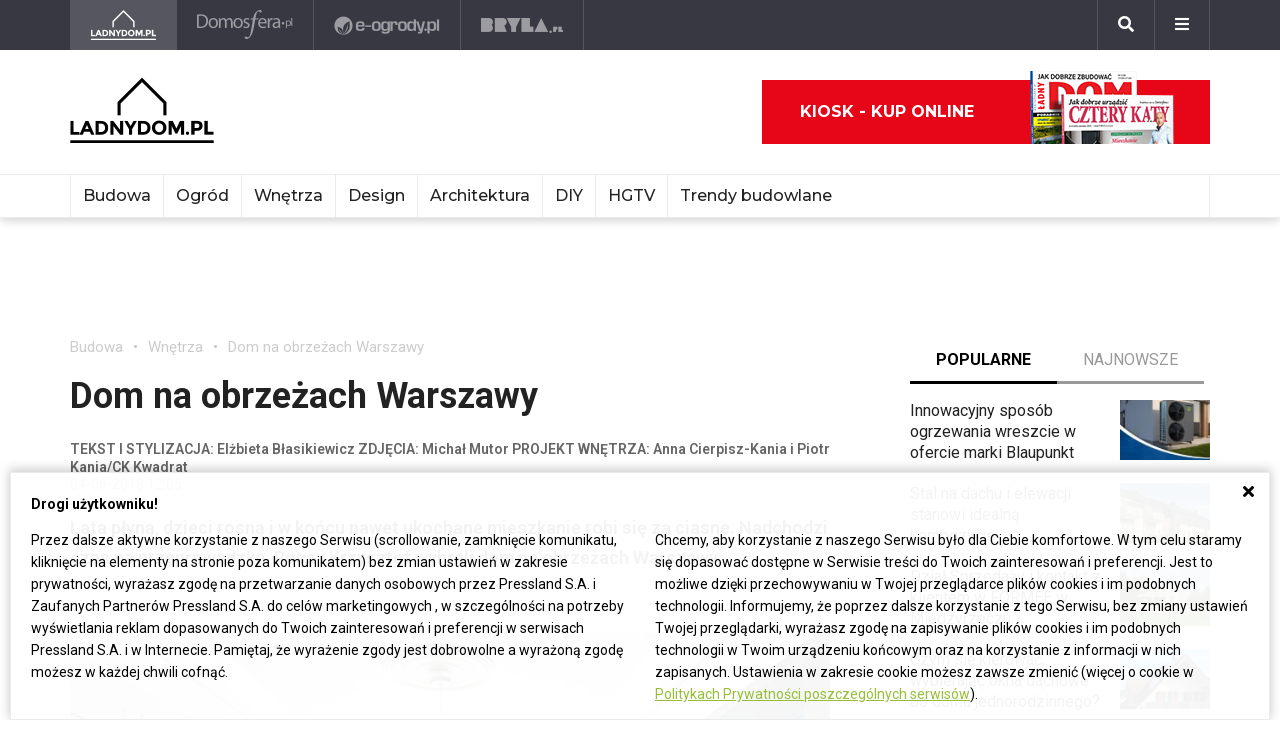

--- FILE ---
content_type: text/html; charset=UTF-8
request_url: https://ladnydom.pl/budowa/7,167217,23489668,dom-na-obrzezach-warszawy.html
body_size: 26612
content:
<!DOCTYPE html><html lang="pl"><head><meta charset="utf-8"><meta http-equiv="X-UA-Compatible" content="IE-edge"><meta name="viewport" content="width=device-width, initial-scale=1.0"><meta property="fb:app_id" content="371275903525743" /><title>Dom na obrzeżach Warszawy - Ładny Dom - Wnętrza</title><meta name="description" content="Lata płyną, dzieci rosną i w końcu nawet ukochane mieszkanie robi się za ciasne. Nadchodzi czas na przeprowadzkę. Rosa i Krzysztof wybrali dom na obrzeżach…"><meta property="og:url" content="https://ladnydom.pl/budowa/7,167217,23489668,dom-na-obrzezach-warszawy.html"><meta property="og:title" content="Dom na obrzeżach Warszawy - Ładny Dom - Wnętrza"><meta property="og:description" content="Lata płyną, dzieci rosną i w końcu nawet ukochane mieszkanie robi się za ciasne. Nadchodzi czas na przeprowadzkę. Rosa i Krzysztof wybrali dom na obrzeżach…"><meta property="og:type" content="website"><meta name="twitter:card" content="" /><meta name="twitter:site" content="" /><meta name="twitter:creator" content="" /><meta name="twitter:title" content="Dom na obrzeżach Warszawy - Ładny Dom - Wnętrza" /><meta name="twitter:description" content="Wszystko co musisz wiedzieć o budownictwie i ogrodnictwie. Projekty domów, porady związane z remontem i ogrodem, a także informacje o kredytach, umowach i nie tylko." /><meta property="og:image" content="https://s3.eu-central-1.amazonaws.com/pressland-cms/cache/metatags_image/ai/23342126-zaslony-pieknie-sie-prezentuja-powieszono-je-tak.jpeg"><meta property="og:image:alt" content="ZASŁONY pięknie się prezentują - powieszono je tak, by sztukaterie zasłaniały karnisz."><meta property="og:image:width" content="1080"><meta property="og:image:height" content="1080"><meta property="og:image:secure_url" content="https://s3.eu-central-1.amazonaws.com/pressland-cms/cache/metatags_image/ai/23342126-zaslony-pieknie-sie-prezentuja-powieszono-je-tak.jpeg" /><meta name="twitter:image" content="https://s3.eu-central-1.amazonaws.com/pressland-cms/cache/metatags_image/ai/23342126-zaslony-pieknie-sie-prezentuja-powieszono-je-tak.jpeg" /><link rel="canonical" href="https://ladnydom.pl/budowa/7,167217,23489668,dom-na-obrzezach-warszawy.html" /><link rel="amphtml" href="https://ladnydom.pl/budowa/7,167217,23489668,dom-na-obrzezach-warszawy.html/amp"><link rel="apple-touch-icon" sizes="180x180" href="/assets/favicons/ladnydom/apple-touch-icon.99cd65e1.png"><link rel="icon" type="image/png" sizes="32x32" href="/assets/favicons/ladnydom/favicon-32x32.c1e23b88.png"><link rel="icon" type="image/png" sizes="16x16" href="/assets/favicons/ladnydom/favicon-16x16.772157e9.png"><link rel="manifest" href="/assets/favicons/ladnydom/site.b9aa277f.webmanifest"><link rel="mask-icon" href="/assets/favicons/ladnydom/safari-pinned-tab.611d86a3.svg" color="#ffffff"><meta name="msapplication-TileColor" content="#ffffff"><meta name="theme-color" content="#ffffff"><link rel="stylesheet" href="/assets/0.8b61cff0.css"><link rel="stylesheet" href="/assets/app.08e73dd1.css"><script>      window.fbAsyncInit = function() {        FB.init({          appId : '371275903525743',          autoLogAppEvents : true,          xfbml : true,          version : 'v3.3'        });      };    </script><script>  (function(w,d,s,l,i){w[l]=w[l]||[];w[l].push({'gtm.start':  new Date().getTime(),event:'gtm.js'});var f=d.getElementsByTagName(s)[0],  j=d.createElement(s),dl=l!='dataLayer'?'&l='+l:'';j.async=true;j.src=  'https://www.googletagmanager.com/gtm.js?id='+i+dl;f.parentNode.insertBefore(j,f);  })(window,document,'script','dataLayer','GTM-KVGRQXX');</script><script defer src="https://connect.facebook.net/en_US/sdk.js"></script><script defer src="https://securepubads.g.doubleclick.net/tag/js/gpt.js"></script><script>        var googletag = googletag || {};        googletag.cmd = googletag.cmd || [];      </script><script defer src="https://pagead2.googlesyndication.com/pagead/js/adsbygoogle.js"></script><script>(adsbygoogle = window.adsbygoogle || []).push({google_ad_client: "ca-pub-3021078854005603",enable_page_level_ads: true});</script><script>    googletag.cmd.push(function () {                        googletag.defineSlot('/52555387,22434698110/ladnydom.pl_topboard_article', [[970,250], [970,90], [750,200], [728,90]], 'div-gpt-ad-ladnydom.pl_topboard_article').addService(googletag.pubads());          googletag.defineSlot('/52555387,22434698110/ladnydom.pl_halfpage_article', [[300,600], [160,600]], 'div-gpt-ad-ladnydom.pl_halfpage_article').addService(googletag.pubads());          googletag.defineSlot('/52555387,22434698110/ladnydom.pl_mainboard_article', [[970,250], [970,90], [750,200], [728,90]], 'div-gpt-ad-ladnydom.pl_mainboard_article').addService(googletag.pubads());          googletag.defineSlot('/52555387,22434698110/ladnydom.pl_halfpage_1_article', [[300,600], [160,600]], 'div-gpt-ad-ladnydom.pl_halfpage_1_article').addService(googletag.pubads());          googletag.defineSlot('/52555387,22434698110/ladnydom.pl_contentboard_article', [[336,280], [300,250]], 'div-gpt-ad-ladnydom.pl_contentboard_article').addService(googletag.pubads());          googletag.defineSlot('/52555387,22434698110/ladnydom.pl_mainboard_1_article', [[750,300], [750,200], [728,90]], 'div-gpt-ad-ladnydom.pl_mainboard_1_article').addService(googletag.pubads());          googletag.defineSlot('/52555387,22434698110/ladnydom.pl_rectangle_article', [[300,250]], 'div-gpt-ad-ladnydom.pl_rectangle_article').addService(googletag.pubads());          googletag.defineSlot('/52555387,22434698110/ladnydom.pl_footboard_article', [[970,250], [970,90], [750,200], [750,300], [728,90]], 'div-gpt-ad-ladnydom.pl_footboard_article').addService(googletag.pubads());          googletag.defineSlot('/52555387,22434698110/ladnydom.pl_footboard_1_article', [[970,250], [970,90], [750,200], [750,300], [728,90]], 'div-gpt-ad-ladnydom.pl_footboard_1_article').addService(googletag.pubads());                              var _YB = _YB ||{        bm: function() {return (Math.random() >= 0.1 ? '1' : '0');},        ab: function () {return (_YB.dool ? 'b' : 'a' + Math.floor(Math.random() * 10));},        dc: function () {return (_YB.dool ? 'd' : 'c' + Math.floor(Math.random() * 20));},        mx: function () {return (!_YB.dool ? 'x' : 'm' + Math.floor(Math.random() * 180));},        tt: function () {return ('tt' + Math.floor(Math.random() * 10));},        dool: Math.random() >= 0.1      };      var _yt = new Date(), yb_th = _yt.getUTCHours() - 8, yb_tm = _yt.getUTCMinutes(), yb_wd = _yt.getUTCDay();      if (yb_th < 0) {yb_th = 24 + yb_th;yb_wd -= 1;};      if (yb_wd < 0) {yb_wd = 7 + yb_wd};      googletag.pubads().setTargeting('yb_bm', _YB.bm());      googletag.pubads().getSlots().forEach(function(slot){slot.setTargeting('yb_ab', _YB.ab());});      googletag.pubads().getSlots().forEach(function(slot){slot.setTargeting('yb_dc', _YB.dc());});      googletag.pubads().getSlots().forEach(function(slot){slot.setTargeting('yb_mx', _YB.mx());});      googletag.pubads().getSlots().forEach(function(slot){slot.setTargeting('yb_tt', _YB.tt());});      googletag.pubads().getSlots().forEach(function(slot){slot.setTargeting('yb_ff', '' + Math.round(Math.random()));});      googletag.pubads().getSlots().forEach(function(slot){slot.setTargeting('yb_th', yb_th.toString());});      googletag.pubads().getSlots().forEach(function(slot){slot.setTargeting('yb_tm', yb_tm.toString());});      googletag.pubads().getSlots().forEach(function(slot){slot.setTargeting('yb_wd', yb_wd.toString());});      googletag.pubads().enableSingleRequest();      googletag.pubads().collapseEmptyDivs(true);      googletag.enableServices();  document.addEventListener('DOMContentLoaded', function() {    if (window.googletag && googletag.apiReady) {      googletag.cmd.push(function() {        var slotsMap = googletag.pubads().getSlotIdMap();                document.querySelectorAll('[gpt-source]').forEach(function(el) {          var gptId = el.id;          var gptSource = el.attributes['gpt-source'].value;          let gptSizes = [];          Object.keys(slotsMap).forEach((key) => {            if (0 === key.indexOf(gptSource)) {              slotsMap[key].getSizes().forEach((size) => {                gptSizes.push([size.getWidth(), size.getHeight()]);              });              return;            }          });          var slot = googletag            .defineSlot(gptSource, gptSizes, gptId)            .addService(googletag.pubads())          ;          googletag.display(gptId);          googletag.pubads().refresh([slot]);        });      });    }  });});    var gptAdSlotsFB = [];    window.googletag = window.googletag || {      cmd: []    };    googletag.cmd.push(function () {      var mapAdsLadnydomHalfpageRight = googletag.sizeMapping().      addSize([0, 0], [300, 600]).      build();      gptAdSlotsFB[0] = googletag.defineSlot('/21839589618/Ladnydom_Halfpage_300', [300, 600], 'ladnydom-halfpage-right-lg-main')        .defineSizeMapping(mapAdsLadnydomHalfpageRight)        .setCollapseEmptyDiv(true)        .addService(googletag.pubads());      googletag.pubads().enableSingleRequest();      googletag.pubads().collapseEmptyDivs();      googletag.enableServices();    });  </script><script type="application/ld+json">{"itemListElement":[{"position":2,"item":{"@id":"https:\/\/ladnydom.pl\/budowa\/0,167217.html","@type":"WebSite","name":"Wn\u0119trza"},"@type":"ListItem"},{"position":1,"item":{"@id":"https:\/\/ladnydom.pl\/budowa\/0,0.html","@type":"WebSite","name":"Budowa"},"@type":"ListItem"}],"@context":"http:\/\/schema.org","@type":"BreadcrumbList"}</script><script type="application/ld+json">{"mainEntityOfPage":{"url":"https:\/\/ladnydom.pl\/budowa\/7,167217,23489668,dom-na-obrzezach-warszawy.html","@type":"WebPage"},"articleBody":null,"headline":"Dom na obrze\u017cach Warszawy","datePublished":"2018-06-04T12:05:00+02:00","dateModified":"2022-03-13T20:12:53+01:00","articleSection":"Wn\u0119trza","description":"Lata p\u0142yn\u0105, dzieci rosn\u0105 i w ko\u0144cu nawet ukochane mieszkanie robi si\u0119 za ciasne. Nadchodzi czas na przeprowadzk\u0119. Rosa i Krzysztof wybrali dom na obrze\u017cach Warszawy.","publisher":{"@type":"Organization","name":"ladnydom.pl","logo":{"url":"\/assets\/images\/components\/main-bar\/logo-ladnydom.e6c711d9.png","name":null,"width":null,"height":null,"datePublished":null,"@type":"ImageObject"}},"author":{"url":null,"email":null,"name":"TEKST I STYLIZACJA: El\u017cbieta B\u0142asikiewicz  ZDJ\u0118CIA: Micha\u0142 Mutor  PROJEKT WN\u0118TRZA: Anna Cierpisz-Kania i Piotr Kania\/CK Kwadrat","@type":"Person"},"@context":"http:\/\/schema.org","@type":"Article","name":"Dom na obrze\u017cach Warszawy","image":[{"url":"https:\/\/s3.eu-central-1.amazonaws.com\/pressland-cms\/cache\/article_show_cover_16_9\/ai\/23342126-zaslony-pieknie-sie-prezentuja-powieszono-je-tak.jpeg","name":"ZAS\u0141ONY pi\u0119knie si\u0119 prezentuj\u0105 - powieszono je tak, by sztukaterie zas\u0142ania\u0142y karnisz.","width":1200,"height":675,"datePublished":"2018-06-04T12:05:00+02:00","@type":"ImageObject"},{"url":"https:\/\/s3.eu-central-1.amazonaws.com\/pressland-cms\/cache\/article_show_cover_4_3\/ai\/23342126-zaslony-pieknie-sie-prezentuja-powieszono-je-tak.jpeg","name":"ZAS\u0141ONY pi\u0119knie si\u0119 prezentuj\u0105 - powieszono je tak, by sztukaterie zas\u0142ania\u0142y karnisz.","width":1200,"height":900,"datePublished":"2018-06-04T12:05:00+02:00","@type":"ImageObject"},{"url":"https:\/\/s3.eu-central-1.amazonaws.com\/pressland-cms\/cache\/article_show_cover_1_1\/ai\/23342126-zaslony-pieknie-sie-prezentuja-powieszono-je-tak.jpeg","name":"ZAS\u0141ONY pi\u0119knie si\u0119 prezentuj\u0105 - powieszono je tak, by sztukaterie zas\u0142ania\u0142y karnisz.","width":1200,"height":1200,"datePublished":"2018-06-04T12:05:00+02:00","@type":"ImageObject"}]}</script></head><body class="theme-ladnydom"><noscript><iframe src="https://www.googletagmanager.com/ns.html?id=GTM-KVGRQXX" height="0" width="0" style="display:none;visibility:hidden"></iframe></noscript><header class="main-bar" id="js-main-bar"><nav class="container"><ul class="main-bar__list"><li class="main-bar__item main-bar__item--current"><a class="main-bar__item-btn" href="https://ladnydom.pl" aria-label="Ladnydom.pl"><img class="main-bar__item-img" src="/assets/images/components/main-bar/logo-ladnydom.e6c711d9.png" alt="Ladnydom.pl"></a></li><li class="main-bar__item "><a class="main-bar__item-btn" href="https://ladnydom.pl/wnetrza" aria-label="Domosfera"><img class="main-bar__item-img" src="/assets/images/components/main-bar/logo-domosfera.b7c25d21.png" alt="Domosfera"></a></li><li class="main-bar__item "><a class="main-bar__item-btn" href="https://ladnydom.pl/Ogrody" aria-label="e-ogrody.pl"><img class="main-bar__item-img" src="/assets/images/components/main-bar/logo-eogrody.4493b5bc.png" alt="e-ogrody.pl"></a></li><li class="main-bar__item "><a class="main-bar__item-btn" href="https://www.bryla.pl" aria-label="Bryła"><img class="main-bar__item-img" src="/assets/images/components/main-bar/logo-bryla.e6fe9dcf.png" alt="Bryła"></a></li></ul><div class="main-bar__btns"><div class="main-bar__btn-wrapper"><button class="main-bar__btn main-bar__btn--search" id="js-main-bar-search-button" aria-label="Szukaj"><i class="fas fa-search"></i></button><div class="main-bar__search" id="js-main-bar-search-area"><form class="main-bar__search-wrapp" action="/szukaj" method="post"><input class="main-bar__search-input" type="text" id="js-main-bar-search-input" name="phrase" required value=""><input class="btn btn--primary" type="submit" value="Szukaj"></form></div></div><div class="main-bar__btn-wrapper"><button class="main-bar__btn" id="js-menu-button" aria-label="Menu"><i class="fas fa-bars"></i></button><div class="main-bar__links" id="js-main-bar-links"><ul class="main-bar__links-list"><li class="main-bar__links-item main-bar__links-item--primary">Ogród, balkon i taras</li><li class="main-bar__links-item"><a href="https://ladnydom.pl/LadnyDom/0,152941.html?tag=Balkon#TRNavPoz">Balkon</a></li><li class="main-bar__links-item"><a href="https://ladnydom.pl/LadnyDom/0,152941.html?tag=Balkon#TRNavPoz">Altana</a></li><li class="main-bar__links-item"><a href="https://ladnydom.pl/LadnyDom/0,152941.html?tag=Kompozycje+kwiatowe#TRNavPoz">Kompozycje kwiatowe</a></li><li class="main-bar__links-item"><a href="https://ladnydom.pl/Ogrody/0,162392.html#TRNavPoz">Ogródek ziołowy</a></li><li class="main-bar__links-item"><a href="https://ladnydom.pl/LadnyDom/0,152941.html?tag=rosliny+doniczkowe#TRNavPoz">Rośliny doniczkowe</a></li><li class="main-bar__links-item"><a href="https://ladnydom.pl/LadnyDom/0,152941.html?tag=Meble+ogrodowe#TRNavPoz">Meble ogrodowe</a></li><li class="main-bar__links-item"><a href="https://ladnydom.pl/Ogrody/0,162369.html#TRNavPoz">Choroby roślin</a></li><li class="main-bar__links-item"><a href="https://ladnydom.pl/Ogrody/0,162351.html#TRNavPoz">Cięcie i przycinanie roślin</a></li><li class="main-bar__links-item"><a href="https://ladnydom.pl/LadnyDom/0,152941.html?tag=skrzynki+na+kwiaty#TRNavPoz">Skrzynki na kwiaty</a></li><li class="main-bar__links-item"><a href="https://ladnydom.pl/Ogrody/0,162371.html#TRNavPoz">Chwasty</a></li><li class="main-bar__links-item"><a href="https://ladnydom.pl/LadnyDom/0,152941.html?tag=drzewa+ozdobne#TRNavPoz">Drzewa ozdobne</a></li><li class="main-bar__links-item"><a href="https://ladnydom.pl/Ogrody/0,162352.html#TRNavPoz">Podlewanie i nawożenie</a></li><li class="main-bar__links-item"><a href="https://ladnydom.pl/Ogrody/0,162390.html#TRNavPoz">Oczko wodne</a></li><li class="main-bar__links-item"><a href="https://ladnydom.pl/Ogrody/0,162377.html#TRNavPoz">Ogród japoński</a></li><li class="main-bar__links-item"><a href="https://ladnydom.pl/Ogrody/0,162389.html#TRNavPoz">Ogród wiejski</a></li><li class="main-bar__links-item"><a href="https://ladnydom.pl/Ogrody/0,162350.html#TRNavPoz">Przesadzanie roślin</a></li><li class="main-bar__links-item"><a href="https://ladnydom.pl/LadnyDom/0,152941.html?tag=kwiaty+wiosenne#TRNavPoz">Kwiaty wiosenne</a></li></ul><ul class="main-bar__links-list"><li class="main-bar__links-item main-bar__links-item--primary">Budowa domu</li><li class="main-bar__links-item"><a href="https://ladnydom.pl/budowa/1,106578,15482726,Domowa_instalacja_elektryczna.html#TRNavPoz">Instalacje elektryczne</a></li><li class="main-bar__links-item"><a href="https://ladnydom.pl/budowa/0,161891.html#TRNavPoz">Podłoga i schody</a></li><li class="main-bar__links-item"><a href="https://ladnydom.pl/LadnyDom/0,152941.html?tag=sufit+podwieszany#TRNavPoz">Sufit podwieszany</a></li><li class="main-bar__links-item"><a href="https://ladnydom.pl/LadnyDom/0,152941.html?tag=kominki#TRNavPoz">Kominki</a></li><li class="main-bar__links-item"><a href="https://ladnydom.pl/LadnyDom/0,152941.html?tag=balkony#TRNavPoz">Balkon</a></li></ul><ul class="main-bar__links-list"><li class="main-bar__links-item main-bar__links-item--primary">Musisz wiedzieć przed budową</li><li class="main-bar__links-item"><a href="https://ladnydom.pl/budowa/0,162050.html#TRNavPoz">Wzory umów</a></li><li class="main-bar__links-item"><a href="https://ladnydom.pl/LadnyDom/0,152941.html?tag=dom+z+cegly#TRNavPoz">Dom z cegły</a></li><li class="main-bar__links-item"><a href="https://ladnydom.pl/budowa/0,160651.html#TRNavPoz">Dom z bali</a></li><li class="main-bar__links-item"><a href="https://ladnydom.pl/LadnyDom/0,152941.html?tag=dom+na+wsi#TRNavPoz">Dom na wsi</a></li><li class="main-bar__links-item"><a href="https://ladnydom.pl/budowa/0,160373.html#TRNavPoz">Dom z drewna</a></li><li class="main-bar__links-item"><a href="http://czterykaty.pl/czterykaty/0,167930.html?tag=baterie+lazienkowe#TRNavPoz">Baterie łazienkowe</a></li><li class="main-bar__links-item"><a href="https://ladnydom.pl/budowa/0,160652.html#TRNavPoz">Domy letniskowe</a></li><li class="main-bar__links-item"><a href="https://ladnydom.pl/budowa/0,160654.html#TRNavPoz">Domy prefabrykowane</a></li></ul><ul class="main-bar__links-list"><li class="main-bar__links-item main-bar__links-item--primary">Materiały budowlane</li><li class="main-bar__links-item"><a href="https://ladnydom.pl/budowa/56,161875,21233541,sucha-zabudowa-najczesciej-popelniane-bledy.html#TRNavPoz">Tynk i sucha zabudowa</a></li><li class="main-bar__links-item"><a href="https://ladnydom.pl/budowa/1,161889,2875702.html#TRNavPoz">Płyty Gipsowe</a></li></ul><ul class="main-bar__links-list"><li class="main-bar__links-item main-bar__links-item--primary">Wnętrza</li><li class="main-bar__links-item"><a href="https://ladnydom.pl/LadnyDom/0,152941.html?tag=DIY#TRNavPoz">DIY</a></li><li class="main-bar__links-item"><a href="https://ladnydom.pl/LadnyDom/0,152941.html?tag=aneksy+kuchenne#TRNavPoz">Aneksy kuchenne</a></li><li class="main-bar__links-item"><a href="https://ladnydom.pl/czterykaty/0,57592.html#TRNavPoz">Aranżacje wnętrz</a></li><li class="main-bar__links-item"><a href="https://ladnydom.pl/LadnyDom/0,152941.html?tag=urzadzanie+wnetrz#TRNavPoz">Urządzanie wnętrz</a></li><li class="main-bar__links-item"><a href="https://ladnydom.pl/czterykaty/0,162620.html#TRNavPoz">Aranżacje Sypialni</a></li></ul><ul class="main-bar__links-list"><li class="main-bar__links-item main-bar__links-item--primary">Wyposażenie</li><li class="main-bar__links-item"><a href="https://ladnydom.pl/LadnyDom/0,152941.html?tag=porcelana#TRNavPoz">Porcelana</a></li><li class="main-bar__links-item"><a href="https://ladnydom.pl/LadnyDom/0,152941.html?tag=akcesoria+kuchenne#TRNavPoz">Garnki</a></li><li class="main-bar__links-item"><a href="https://ladnydom.pl/LadnyDom/0,152941.html?tag=zmywarki#TRNavPoz">Zmywarki</a></li><li class="main-bar__links-item"><a href="https://ladnydom.pl/LadnyDom/0,152941.html?tag=meble+wypoczynkowe#TRNavPoz">Komplety Wpoczynkowe</a></li><li class="main-bar__links-item"><a href="https://ladnydom.pl/wnetrza/1,57595,5496707,plyta-indukcyjna-plusy-i-minusy.html#TRNavPoz">Płyta Indukcyjna</a></li><li class="main-bar__links-item"><a href="https://ladnydom.pl/LadnyDom/0,152941.html?tag=odkurzacze#TRNavPoz">Odkurzacz</a></li><li class="main-bar__links-item"><a href="https://ladnydom.pl/LadnyDom/0,152941.html?tag=RTV#TRNavPoz">RTV</a></li><li class="main-bar__links-item"><a href="https://ladnydom.pl/LadnyDom/0,152941.html?tag=pralki#TRNavPoz">Pralki</a></li><li class="main-bar__links-item"><a href="https://ladnydom.pl/LadnyDom/0,152941.html?tag=lampy#TRNavPoz">Lampy</a></li><li class="main-bar__links-item"><a href="https://ladnydom.pl/LadnyDom/0,152941.html?tag=AGD#TRNavPoz">AGD</a></li></ul><ul class="main-bar__links-list"><li class="main-bar__links-item main-bar__links-item--primary">Wykończenie wnętrz</li><li class="main-bar__links-item"><a href="https://ladnydom.pl/LadnyDom/0,152941.html?tag=dywany#TRNavPoz">Dywany</a></li><li class="main-bar__links-item"><a href="https://ladnydom.pl/budowa/0,161851.html#TRNavPoz">Drzwi</a></li><li class="main-bar__links-item"><a href="https://ladnydom.pl/LadnyDom/0,152941.html?tag=tkaniny#TRNavPoz">Tkaniny</a></li><li class="main-bar__links-item"><a href="https://ladnydom.pl/LadnyDom/0,152941.html?tag=firany#TRNavPoz">Firany</a></li><li class="main-bar__links-item"><a href="https://ladnydom.pl/budowa/0,106574.html#TRNavPoz">Stropy i Schody</a></li><li class="main-bar__links-item"><a href="http://czterykaty.pl/czterykaty/0,167930.html?tag=stolik+kawowy#TRNavPoz">Stolik Kawowy</a></li><li class="main-bar__links-item"><a href="https://ladnydom.pl/LadnyDom/0,152941.html?tag=tapety#TRNavPoz">Tapety</a></li><li class="main-bar__links-item"><a href="https://ladnydom.pl/LadnyDom/0,152941.html?tag=glazura#TRNavPoz">Glazura</a></li><li class="main-bar__links-item"><a href="https://ladnydom.pl/wnetrza/7,139047,22111121,wielki-powrot-malych-plytek-mozaiki-znow-sa-modne.html#TRNavPoz">Mozaika</a></li></ul><ul class="main-bar__links-list"><li class="main-bar__links-item main-bar__links-item--primary">Meble</li><li class="main-bar__links-item"><a href="https://ladnydom.pl/LadnyDom/0,152941.html?tag=narozniki#TRNavPoz">Narożniki</a></li><li class="main-bar__links-item"><a href="https://ladnydom.pl/LadnyDom/0,152941.html?tag=szafy#TRNavPoz">Szafy</a></li><li class="main-bar__links-item"><a href="https://ladnydom.pl/LadnyDom/0,152941.html?tag=kanapy#TRNavPoz">Kanapy</a></li><li class="main-bar__links-item"><a href="https://ladnydom.pl/LadnyDom/0,152941.html?tag=sofa#TRNavPoz">Sofy</a></li><li class="main-bar__links-item"><a href="https://ladnydom.pl/LadnyDom/0,152941.html?tag=meble+kuchenne#TRNavPoz">Szafki Kuchenne</a></li><li class="main-bar__links-item"><a href="https://ladnydom.pl/LadnyDom/0,152941.html?tag=stolik+kawowy#TRNavPoz">Stolik Kawowy</a></li><li class="main-bar__links-item"><a href="https://ladnydom.pl/LadnyDom/0,152941.html?tag=komody#TRNavPoz">Komody</a></li><li class="main-bar__links-item"><a href="https://ladnydom.pl/LadnyDom/0,152941.html?tag=szafki+pod+telewizor#TRNavPoz">Szafki pod telewizor</a></li><li class="main-bar__links-item"><a href="https://ladnydom.pl/LadnyDom/0,152941.html?tag=meble#TRNavPoz">Meble do salonu</a></li><li class="main-bar__links-item"><a href="https://ladnydom.pl/LadnyDom/0,152941.html?tag=meble+z+palet#TRNavPoz">Meble z palet</a></li></ul><ul class="main-bar__links-list"><li class="main-bar__links-item main-bar__links-item--primary">Design</li><li class="main-bar__links-item"><a href="https://ladnydom.pl/LadnyDom/0,152941.html?tag=styl+loftowy#TRNavPoz">Styl loftowy</a></li><li class="main-bar__links-item"><a href="https://ladnydom.pl/LadnyDom/0,152941.html?tag=styl+marynistyczny#TRNavPoz">Styl marynistyczny</a></li><li class="main-bar__links-item"><a href="https://ladnydom.pl/LadnyDom/0,152941.html?tag=styl+prowansalski#TRNavPoz">Styl prowansalski</a></li><li class="main-bar__links-item"><a href="https://ladnydom.pl/LadnyDom/0,152941.html?tag=styl+industrialny#TRNavPoz">Styl industrialny</a></li><li class="main-bar__links-item"><a href="https://ladnydom.pl/LadnyDom/0,152941.html?tag=styl+skandynawski#TRNavPoz">Styl skandynawski</a></li><li class="main-bar__links-item"><a href="https://ladnydom.pl/czterykaty/0,162404.html#TRNavPoz">Kawalerka</a></li><li class="main-bar__links-item"><a href="https://ladnydom.pl/LadnyDom/0,152941.html?tag=recykling#TRNavPoz">Recykling</a></li><li class="main-bar__links-item"><a href="https://ladnydom.pl/LadnyDom/0,152941.html?tag=wzornictwo#TRNavPoz">Wzornictwo</a></li><li class="main-bar__links-item"><a href="https://ladnydom.pl/LadnyDom/0,152941.html?tag=galeria#TRNavPoz">Galeria Domów</a></li><li class="main-bar__links-item"><a href="https://ladnydom.pl/LadnyDom/0,152941.html?tag=lofty#TRNavPoz">Lofty</a></li><li class="main-bar__links-item"><a href="https://ladnydom.pl/LadnyDom/0,152941.html?tag=polska+architektura#TRNavPoz">Polski Projekt</a></li></ul><ul class="main-bar__links-list"><li class="main-bar__links-item main-bar__links-item--primary">Ogród</li><li class="main-bar__links-item"><a href="https://ladnydom.pl/Ogrody/0,162370.html#TRNavPoz">Szkodniki</a></li><li class="main-bar__links-item"><a href="https://ladnydom.pl/Ogrody/0,162391.html#TRNavPoz">Owoce i Warzywa</a></li><li class="main-bar__links-item"><a href="https://ladnydom.pl/Ogrody/56,113395,19495446,czym-karmic-mieszkajace-w-miescie-ptaki-by-im-nie-zaszkodzic.html#TRNavPoz">Czym karmić ptaki</a></li><li class="main-bar__links-item"><a href="https://ladnydom.pl/LadnyDom/0,152941.html?tag=grzyby#TRNavPoz">Grzyby</a></li><li class="main-bar__links-item"><a href="https://web.archive.org/web/20190128120521/https://ladnydom.pl/Ogrody/encyklopedia_roslin/p/Katalpa/165000475#TRNavPoz#TRNavPoz">Katalpa</a></li><li class="main-bar__links-item"><a href="https://ladnydom.pl/Ogrody/encyklopedia_roslin/p/Przebiśnieg/161609559#TRNavPoz">Przebiśnieg</a></li><li class="main-bar__links-item"><a href="https://ladnydom.pl/Ogrody/encyklopedia_roslin/p/Różanecznik/162535027#TRNavPoz">Różanecznik</a></li></ul><ul class="main-bar__links-list"><li class="main-bar__links-item main-bar__links-item--primary">Inspiracje</li><li class="main-bar__links-item"><a href="https://ladnydom.pl/LadnyDom/0,152941.html?tag=dekoracje#TRNavPoz">Dekoracje</a></li><li class="main-bar__links-item"><a href="https://ladnydom.pl/LadnyDom/0,152941.html?tag=vintage#TRNavPoz">Vintage</a></li><li class="main-bar__links-item"><a href="https://ladnydom.pl/LadnyDom/0,152941.html?tag=wystroj+wnetrz#TRNavPoz">Wystrój wnętrz</a></li><li class="main-bar__links-item"><a href="https://ladnydom.pl/LadnyDom/0,152941.html?tag=male+mieszkanie#TRNavPoz">Małe mieszkanie</a></li><li class="main-bar__links-item"><a href="https://ladnydom.pl/LadnyDom/0,152941.html?tag=nowoczesne+wnetrza#TRNavPoz">Nowoczesne wnętrza</a></li><li class="main-bar__links-item"><a href="https://ladnydom.pl/LadnyDom/0,152941.html?tag=akcesoria+kuchenne#TRNavPoz">Akcesoria kuchenne</a></li><li class="main-bar__links-item"><a href="https://ladnydom.pl/LadnyDom/0,152941.html?tag=kino+domowe#TRNavPoz">Kino domowe</a></li></ul><ul class="main-bar__links-list"><li class="main-bar__links-item main-bar__links-item--primary">Remont</li><li class="main-bar__links-item"><a href="https://ladnydom.pl/LadnyDom/0,152941.html?tag=sciany#TRNavPoz">Ściany</a></li><li class="main-bar__links-item"><a href="https://ladnydom.pl/budowa/56,106591,23766294,wymiana-silikonu-w-kabinie-prysznicowej-krok-po-kroku.html#TRNavPoz">Wymiana sylikonu w kabinie</a></li><li class="main-bar__links-item"><a href="https://ladnydom.pl/budowa/1,106591,15151254,Drobne_naprawy__cieknaca_spluczka_w_kompakcie_WC.html#TRNavPoz">Jak naprawić cieknącą spłuczkę</a></li><li class="main-bar__links-item"><a href="https://ladnydom.pl/budowa/1,161891,17704925,Jak_naprawic_fugi_w_gresie_.html#TRNavPoz">Jak naprawić fugi</a></li><li class="main-bar__links-item"><a href="https://ladnydom.pl/LadnyDom/0,152941.html?tag=laczenie+kolorow#TRNavPoz">Łączenie kolorów</a></li><li class="main-bar__links-item"><a href="https://ladnydom.pl/LadnyDom/0,152941.html?tag=tapety#TRNavPoz">Tapety</a></li><li class="main-bar__links-item"><a href="https://ladnydom.pl/LadnyDom/0,152941.html?tag=kolory#TRNavPoz">Paleta kolorów</a></li></ul></div></div></div></nav></header><header class="main-header"><div class="main-header__top-bar"><div class="container"><a class="main-header__logo" href="/"><img class="main-header__img" src="/assets/images/components/main-header/logo-ladnydom.485e49d1.png" alt="Ładny dom" aria-label="Ładny dom"></a><div class="main-header__masthead"></div><div class="main-header__top-bar__buttons"><div class="main-header__magazine"><a class="btn btn--icon" href="https://kiosk.press-land.pl/">Kiosk - kup online<img src="/assets/images/components/main-bar/gazety.855c84e4.png" alt="Kiosk - Ladnydom.pl"></a></div></div></div></div><nav class="main-header__nav" id="js-main-header-nav"><div class="container padd-0"><ul class="main-header__nav-list" id="js-main-header-nav-wrapper"><li   class="main-header__nav-item"><a   class="main-header__nav-link"  title="Budowa"  href="https://ladnydom.pl/budowa/0,0.html"  >Budowa</a><ul class="main-header__nav-submenu"><li   class="main-header__nav-submenu-item"><a   class="main-header__nav-submenu-link"  title="Nowości"  href="https://ladnydom.pl/aktualnosci"  >Nowości</a><ul class="main-header__nav-submenu level-2"><li   class="main-header__nav-submenu-item"><a   class="main-header__nav-submenu-link"  title="Produkty"  href="https://ladnydom.pl/produkty"  >Produkty</a></li><li   class="main-header__nav-submenu-item"><a   class="main-header__nav-submenu-link"  title="Opinie ekspertów"  href="https://ladnydom.pl/budowa/0,109492.html"  >Opinie ekspertów</a></li><li   class="main-header__nav-submenu-item"><a   class="main-header__nav-submenu-link"  title="Materiały partnerów"  href="https://ladnydom.pl/budowa/0,152670.html"  >Materiały partnerów</a></li></ul></li><li   class="main-header__nav-submenu-item"><a   class="main-header__nav-submenu-link"  title="Partnerzy sekcji tematycznych"   >Partnerzy sekcji tematycznych</a><ul class="main-header__nav-submenu level-2"><li   class="main-header__nav-submenu-item"><a   class="main-header__nav-submenu-link"  title="Wiśniwoski"  href="https://ladnydom.pl/partnerzy/wisniowski"  >Wiśniwoski</a></li><li   class="main-header__nav-submenu-item"><a   class="main-header__nav-submenu-link"  title="Fakro"  href="https://ladnydom.pl/partnerzy/fakro"   rel="nofollow">Fakro</a></li><li   class="main-header__nav-submenu-item"><a   class="main-header__nav-submenu-link"  title="Termo Organika"  href="https://ladnydom.pl/partnerzy/termoorganika"   rel="nofollow">Termo Organika</a></li><li   class="main-header__nav-submenu-item"><a   class="main-header__nav-submenu-link"  title="Aluprof"  href="https://ladnydom.pl/partnerzy/aluprof-przestrzen-dla-twojego-rozwoju"   rel="nofollow">Aluprof</a></li><li   class="main-header__nav-submenu-item"><a   class="main-header__nav-submenu-link"  title="Farby Kabe"  href="https://ladnydom.pl/temat-miesiaca/farby-do-wnetrz"  >Farby Kabe</a></li></ul></li><li   class="main-header__nav-submenu-item"><a   class="main-header__nav-submenu-link"  title="Temat miesiąca"   target="_blank"  rel="nofollow">Temat miesiąca</a><ul class="main-header__nav-submenu level-2"><li   class="main-header__nav-submenu-item"><a   class="main-header__nav-submenu-link"  title="URSA Polska"  href="https://ladnydom.pl/temat-miesiaca/ursa"  target="_blank"  rel="nofollow">URSA Polska</a></li><li   class="main-header__nav-submenu-item"><a   class="main-header__nav-submenu-link"  title="Termomodernizacja kluczem do energooszczędności"  href="https://ladnydom.pl/budowa/0,152941.html"  >Termomodernizacja kluczem do energooszczędności</a></li><li   class="main-header__nav-submenu-item"><a   class="main-header__nav-submenu-link"  title="Termomodernizacja"  href="https://termomodernizacja.ladnydom.pl/"   rel="nofollow">Termomodernizacja</a></li><li   class="main-header__nav-submenu-item"><a   class="main-header__nav-submenu-link"  title="Fundamenty"  href="https://ladnydom.pl/temat-miesiaca/fundamenty"  >Fundamenty</a></li><li   class="main-header__nav-submenu-item"><a   class="main-header__nav-submenu-link"  title="Solidne i cieple ściany"  href="https://ladnydom.pl/Solidne-i-cieple-sciany"  >Solidne i cieple ściany</a></li><li   class="main-header__nav-submenu-item"><a   class="main-header__nav-submenu-link"  title="Ogród na balkonie"  href="https://ladnydom.pl/tag/ogrod-na-balkonie"  >Ogród na balkonie</a></li></ul></li><li   class="main-header__nav-submenu-item"><a   class="main-header__nav-submenu-link"  title="Przed budową"  href="https://ladnydom.pl/budowa/0,106566.html"  >Przed budową</a><ul class="main-header__nav-submenu level-2"><li   class="main-header__nav-submenu-item"><a   class="main-header__nav-submenu-link"  title="Projekty"  href="https://ladnydom.pl/budowa/0,106567.html"  >Projekty</a></li><li   class="main-header__nav-submenu-item"><a   class="main-header__nav-submenu-link"  title="Pracownie architektoniczne"  href="https://ladnydom.pl/budowa/0,142578.html"  >Pracownie architektoniczne</a></li><li   class="main-header__nav-submenu-item"><a   class="main-header__nav-submenu-link"  title="Formalności budowlane"  href="https://ladnydom.pl/budowa/0,162010.html"  >Formalności budowlane</a></li><li   class="main-header__nav-submenu-item"><a   class="main-header__nav-submenu-link"  title="Przepisy i finanse"  href="https://ladnydom.pl/budowa/0,106603.html"  >Przepisy i finanse</a></li><li   class="main-header__nav-submenu-item"><a   class="main-header__nav-submenu-link"  title="Przygotowanie do budowy"  href="https://ladnydom.pl/budowa/0,106566.html"  >Przygotowanie do budowy</a></li></ul></li><li   class="main-header__nav-submenu-item"><a   class="main-header__nav-submenu-link"  title="Budowa i remont"  href="https://ladnydom.pl/budowa/0,106570.html"  >Budowa i remont</a><ul class="main-header__nav-submenu level-2"><li   class="main-header__nav-submenu-item"><a   class="main-header__nav-submenu-link"  title="Fundamenty"  href="https://ladnydom.pl/budowa/0,106571.html"  >Fundamenty</a></li><li   class="main-header__nav-submenu-item"><a   class="main-header__nav-submenu-link"  title="Ściany"  href="https://ladnydom.pl/budowa/0,106586.html"  >Ściany</a></li><li   class="main-header__nav-submenu-item"><a   class="main-header__nav-submenu-link"  title="Stropy"  href="https://ladnydom.pl/budowa/0,106574.html"  >Stropy</a></li><li   class="main-header__nav-submenu-item"><a   class="main-header__nav-submenu-link"  title="Dach"  href="https://ladnydom.pl/budowa/0,106573.html"  >Dach</a></li><li   class="main-header__nav-submenu-item"><a   class="main-header__nav-submenu-link"  title="Poddasze"  href="https://ladnydom.pl/budowa/0,161830.html"  >Poddasze</a></li><li   class="main-header__nav-submenu-item"><a   class="main-header__nav-submenu-link"  title="Okna"  href="https://ladnydom.pl/budowa/0,150267.html"  >Okna</a></li><li   class="main-header__nav-submenu-item"><a   class="main-header__nav-submenu-link"  title="Elewacje"  href="https://ladnydom.pl/budowa/0,161872.html"  >Elewacje</a></li><li   class="main-header__nav-submenu-item"><a   class="main-header__nav-submenu-link"  title="Drzwi"  href="https://ladnydom.pl/budowa/0,161851.html"  >Drzwi</a></li><li   class="main-header__nav-submenu-item"><a   class="main-header__nav-submenu-link"  title="Prace remontowe"  href="https://ladnydom.pl/budowa/0,108225.html"  >Prace remontowe</a></li><li   class="main-header__nav-submenu-item"><a   class="main-header__nav-submenu-link"  title="Materiały budowlane"  href="https://ladnydom.pl/budowa/0,107895.html"  >Materiały budowlane</a></li></ul></li><li   class="main-header__nav-submenu-item"><a   class="main-header__nav-submenu-link"  title="Wykończenie domu"  href=""  >Wykończenie domu</a><ul class="main-header__nav-submenu level-2"><li   class="main-header__nav-submenu-item"><a   class="main-header__nav-submenu-link"  title="Kuchnia"  href="https://ladnydom.pl/budowa/0,106590.html"  >Kuchnia</a></li><li   class="main-header__nav-submenu-item"><a   class="main-header__nav-submenu-link"  title="Łazienka"  href="https://ladnydom.pl/budowa/0,106591.html"  >Łazienka</a></li></ul></li><li   class="main-header__nav-submenu-item"><a   class="main-header__nav-submenu-link"  title="Instalacje"   >Instalacje</a><ul class="main-header__nav-submenu level-2"><li   class="main-header__nav-submenu-item"><a   class="main-header__nav-submenu-link"  title="OZE"  href="https://ladnydom.pl/budowa/0,113767.html"  >OZE</a></li><li   class="main-header__nav-submenu-item"><a   class="main-header__nav-submenu-link"  title="Ogrzewanie"  href="https://ladnydom.pl/budowa/0,106579.html"  >Ogrzewanie</a></li><li   class="main-header__nav-submenu-item"><a   class="main-header__nav-submenu-link"  title="Wentylacja i klimatyzacja"  href="https://ladnydom.pl/budowa/0,106582.html"  >Wentylacja i klimatyzacja</a></li><li   class="main-header__nav-submenu-item"><a   class="main-header__nav-submenu-link"  title="Alarm"  href="https://ladnydom.pl/budowa/0,106583.html"  >Alarm</a></li><li   class="main-header__nav-submenu-item"><a   class="main-header__nav-submenu-link"  title="Smart dom"  href="https://ladnydom.pl/budowa/0,160771.html"  >Smart dom</a></li><li   class="main-header__nav-submenu-item"><a   class="main-header__nav-submenu-link"  title="Instalacje elektryczne"  href="https://ladnydom.pl/budowa/0,106578.html"  >Instalacje elektryczne</a></li><li   class="main-header__nav-submenu-item"><a   class="main-header__nav-submenu-link"  title="Instalacje wodno-kanalizacyjne"  href="https://ladnydom.pl/budowa/0,106580.html"  >Instalacje wodno-kanalizacyjne</a></li><li   class="main-header__nav-submenu-item"><a   class="main-header__nav-submenu-link"  title="Izolacje"  href="https://ladnydom.pl/budowa/0,106577.html"  >Izolacje</a></li></ul></li><li   class="main-header__nav-submenu-item"><a   class="main-header__nav-submenu-link"  title="ESG"  href=""  >ESG</a></li><li   class="main-header__nav-submenu-item"><a   class="main-header__nav-submenu-link"  title="Wokół domu"  href="https://wokol-domu.ladnydom.pl/"  >Wokół domu</a><ul class="main-header__nav-submenu level-2"><li   class="main-header__nav-submenu-item"><a   class="main-header__nav-submenu-link"  title="Ogrodzenia"  href="https://ladnydom.pl/budowa/0,106595.html"  >Ogrodzenia</a></li><li   class="main-header__nav-submenu-item"><a   class="main-header__nav-submenu-link"  title="Bramy"  href="https://ladnydom.pl/budowa/0,106598.html"  >Bramy</a></li><li   class="main-header__nav-submenu-item"><a   class="main-header__nav-submenu-link"  title="Taras"  href="https://ladnydom.pl/budowa/0,106597.html"  >Taras</a></li><li   class="main-header__nav-submenu-item"><a   class="main-header__nav-submenu-link"  title="Ogród"  href="https://ladnydom.pl/Ogrody"  >Ogród</a></li></ul></li></ul></li><li   class="main-header__nav-item"><a   class="main-header__nav-link"  title="Ogród"  href="https://ladnydom.pl/Ogrody"  >Ogród</a><ul class="main-header__nav-submenu"><li   class="main-header__nav-submenu-item"><a   class="main-header__nav-submenu-link"  title="Balkon i taras"  href="https://ladnydom.pl/ogrody/0,162396.html"  >Balkon i taras</a></li><li   class="main-header__nav-submenu-item"><a   class="main-header__nav-submenu-link"  title="Rośliny doniczkowe"  href="https://ladnydom.pl/ogrody/0,162397.html"  >Rośliny doniczkowe</a></li><li   class="main-header__nav-submenu-item"><a   class="main-header__nav-submenu-link"  title="Trawnik"  href="https://ladnydom.pl/ogrody/0,162394.html"  >Trawnik</a></li><li   class="main-header__nav-submenu-item"><a   class="main-header__nav-submenu-link"  title="Pielegnacja ogrodu"  href="https://ladnydom.pl/ogrody/0,113393.html"  >Pielegnacja ogrodu</a><ul class="main-header__nav-submenu level-2"><li   class="main-header__nav-submenu-item"><a   class="main-header__nav-submenu-link"  title="Sadzenie roślin"  href="https://ladnydom.pl/ogrody/0,162349.html"  >Sadzenie roślin</a></li><li   class="main-header__nav-submenu-item"><a   class="main-header__nav-submenu-link"  title="Porady ogrodowe"  href="https://ladnydom.pl/ogrody/0,113645.html"  >Porady ogrodowe</a></li><li   class="main-header__nav-submenu-item"><a   class="main-header__nav-submenu-link"  title="Choroby roślin"  href="https://ladnydom.pl/ogrody/0,113394.html"  >Choroby roślin</a></li></ul></li><li   class="main-header__nav-submenu-item"><a   class="main-header__nav-submenu-link"  title="Projektowanie ogrodow"  href="https://ladnydom.pl/ogrody/0,113380.html"  >Projektowanie ogrodow</a><ul class="main-header__nav-submenu level-2"><li   class="main-header__nav-submenu-item"><a   class="main-header__nav-submenu-link"  title="Aranżacje ogrodu"  href="https://ladnydom.pl/ogrody/0,113379.html"  >Aranżacje ogrodu</a></li><li   class="main-header__nav-submenu-item"><a   class="main-header__nav-submenu-link"  title="Ogrody przydomowe"  href="https://ladnydom.pl/ogrody/0,162375.html"  >Ogrody przydomowe</a></li></ul></li><li   class="main-header__nav-submenu-item"><a   class="main-header__nav-submenu-link"  title="Encyklopedia roślin"  href="https://ladnydom.pl/Ogrody/encyklopedia_roslin/i/1"  >Encyklopedia roślin</a></li><li   class="main-header__nav-submenu-item"><a   class="main-header__nav-submenu-link"  title="Zwierzęta"  href="https://ladnydom.pl/ogrody/0,113395.html"  >Zwierzęta</a></li><li   class="main-header__nav-submenu-item"><a   class="main-header__nav-submenu-link"  title="Spoleczność"  href="https://ladnydom.pl/ogrody/0,116527.html"  >Spoleczność</a></li><li   class="main-header__nav-submenu-item"><a   class="main-header__nav-submenu-link"  title="Zielone miasto"  href="https://ladnydom.pl/ogrody/0,133895.html"  >Zielone miasto</a></li></ul></li><li   class="main-header__nav-item"><a   class="main-header__nav-link"  title="Wnętrza"  href="https://ladnydom.pl/wnetrza/0,0.html"  >Wnętrza</a><ul class="main-header__nav-submenu"><li   class="main-header__nav-submenu-item"><a   class="main-header__nav-submenu-link"  title="Aranżacja wnętrz"  href="https://ladnydom.pl/domosfera/0,94387.html"  >Aranżacja wnętrz</a></li><li   class="main-header__nav-submenu-item"><a   class="main-header__nav-submenu-link"  title="Salon"  href="https://ladnydom.pl/domosfera/0,93225.html"  >Salon</a></li><li   class="main-header__nav-submenu-item"><a   class="main-header__nav-submenu-link"  title="Kuchnie"  href="https://ladnydom.pl/domosfera/0,93228.html"  >Kuchnie</a></li><li   class="main-header__nav-submenu-item"><a   class="main-header__nav-submenu-link"  title="Łazienki"  href="https://ladnydom.pl/domosfera/0,93229.html"  >Łazienki</a></li><li   class="main-header__nav-submenu-item"><a   class="main-header__nav-submenu-link"  title="Sypialnia"  href="https://ladnydom.pl/domosfera/0,93226.html"  >Sypialnia</a></li><li   class="main-header__nav-submenu-item"><a   class="main-header__nav-submenu-link"  title="Pokój dziecięcy"  href="https://ladnydom.pl/domosfera/0,93227.html"  >Pokój dziecięcy</a></li><li   class="main-header__nav-submenu-item"><a   class="main-header__nav-submenu-link"  title="Przedpokój"  href="https://ladnydom.pl/domosfera/0,93230.html"  >Przedpokój</a></li><li   class="main-header__nav-submenu-item"><a   class="main-header__nav-submenu-link"  title="Projekty wnętrz"  href="https://ladnydom.pl/projekty-wnetrz"  >Projekty wnętrz</a></li><li   class="main-header__nav-submenu-item"><a   class="main-header__nav-submenu-link"  title="Sponsorowane"  href="https://ladnydom.pl/domosfera/0,153013.html"  >Sponsorowane</a></li><li   class="main-header__nav-submenu-item"><a   class="main-header__nav-submenu-link"  title="Kolory"  href="https://ladnydom.pl/kolory-scian-jak-wplywaja-na-nasze-samopoczucie"  >Kolory</a></li><li   class="main-header__nav-submenu-item"><a   class="main-header__nav-submenu-link"  title="Style wnętrz"  href="https://ladnydom.pl/najpopularniejsze-style-wnetrz-czym-sie-charakteryzuja"  >Style wnętrz</a></li></ul></li><li   class="main-header__nav-item"><a   class="main-header__nav-link"  title="Design"  href="https://ladnydom.pl/wnetrza/0,0.html"  >Design</a><ul class="main-header__nav-submenu"><li   class="main-header__nav-submenu-item"><a   class="main-header__nav-submenu-link"  title="Partnerzy sekcji tematycznych"   >Partnerzy sekcji tematycznych</a><ul class="main-header__nav-submenu level-2"><li   class="main-header__nav-submenu-item"><a   class="main-header__nav-submenu-link"  title="Ferro dla łazienek"  href="https://ladnydom.pl/partnerzy/ferro"   rel="nofollow">Ferro dla łazienek</a></li><li   class="main-header__nav-submenu-item"><a   class="main-header__nav-submenu-link"  title="Ferro dla kuchni"  href="https://ladnydom.pl/partnerzy/ferro"   rel="nofollow">Ferro dla kuchni</a></li></ul></li><li   class="main-header__nav-submenu-item"><a   class="main-header__nav-submenu-link"  title="Miejsca"  href="https://ladnydom.pl/domosfera/0,94048.html"  >Miejsca</a></li><li   class="main-header__nav-submenu-item"><a   class="main-header__nav-submenu-link"  title="Zakupy"  href="https://ladnydom.pl/domosfera/0,105941.html"  >Zakupy</a></li><li   class="main-header__nav-submenu-item"><a   class="main-header__nav-submenu-link"  title="Lifestyle"  href="https://ladnydom.pl/domosfera/0,124115.html"  >Lifestyle</a></li><li   class="main-header__nav-submenu-item"><a   class="main-header__nav-submenu-link"  title="Design"  href="https://ladnydom.pl/domosfera/0,101999.html"  >Design</a></li><li   class="main-header__nav-submenu-item"><a   class="main-header__nav-submenu-link"  title="Projekty"  href="https://ladnydom.pl/domosfera/0,93231.html"  >Projekty</a></li><li   class="main-header__nav-submenu-item"><a   class="main-header__nav-submenu-link"  title="Polski design"  href="https://ladnydom.pl/domosfera/0,145168.html"  >Polski design</a></li><li   class="main-header__nav-submenu-item"><a   class="main-header__nav-submenu-link"  title="Nowości produktowe"  href="https://ladnydom.pl/domosfera/0,93233.html"  >Nowości produktowe</a></li><li   class="main-header__nav-submenu-item"><a   class="main-header__nav-submenu-link"  title="Newsy"  href="https://ladnydom.pl/domosfera/0,145504.html"  >Newsy</a></li></ul></li><li   class="main-header__nav-item"><a   class="main-header__nav-link"  title="Architektura"  href="https://www.bryla.pl/bryla/0,0.html"  >Architektura</a></li><li   class="main-header__nav-item"><a   class="main-header__nav-link"  title="DIY"  href="https://ladnydom.pl/diy"  >DIY</a></li><li   class="main-header__nav-item"><a   class="main-header__nav-link"  title="HGTV"  href="https://ladnydom.pl/strefa-hgtv-w-czterech-katach"  >HGTV</a></li><li   class="main-header__nav-item"><a   class="main-header__nav-link"  title="Trendy budowlane"  href="https://ladnydom.pl/budowa/0,123934.html"  >Trendy budowlane</a></li></ul><div class="main-header__nav-mobile"><header class="main-header__nav-mobile-header">Serwisy</header><ul class="main-header__nav-list"><li class="main-header__nav-item"><a class="main-header__nav-link main-header__nav-link--bold" href="https://ladnydom.pl">Ładny dom</a></li><li class="main-header__nav-item"><a class="main-header__nav-link main-header__nav-link--bold" href="https://ladnydom.pl/wnetrza">Domosfera</a></li><li class="main-header__nav-item"><a class="main-header__nav-link main-header__nav-link--bold" href="https://ladnydom.pl/Ogrody">e-Ogrody</a></li><li class="main-header__nav-item"><a class="main-header__nav-link main-header__nav-link--bold" href="https://www.bryla.pl">Bryła</a></li></ul></div></div></nav><div class="main-header__magazine mobile"><a class="btn btn--icon" href="https://kiosk.press-land.pl/">Kiosk - kup online<img src="/assets/images/components/main-bar/gazety.855c84e4.png" alt="Kiosk - Ladnydom.pl"></a></div></header><div id="fancy-wideboard-top"></div><article><div class="container padd-top padd-bottom"><section class="main-content"><article class="articleItem"><ul class="articleItem__breadcrumbs"><li><a href="https://ladnydom.pl/budowa/0,0.html">Budowa</a></li><li><a href="https://ladnydom.pl/budowa/0,167217.html">Wnętrza</a></li><li><a>Dom na obrzeżach Warszawy</a></li></ul><h1 class="articleItem__title">Dom na obrzeżach Warszawy</h1><span class="articleItem__author">TEKST I STYLIZACJA: Elżbieta Błasikiewicz  ZDJĘCIA: Michał Mutor  PROJEKT WNĘTRZA: Anna Cierpisz-Kania i Piotr Kania/CK Kwadrat</span><time class="articleItem__date">04-06-2018 12:05</time><div class="articleItem__lead typography"><p><b>Lata płyną, dzieci rosną i w końcu nawet ukochane mieszkanie robi się za ciasne. Nadchodzi czas na przeprowadzkę. Rosa i Krzysztof wybrali dom na obrzeżach Warszawy.</b></p></div><div id="div-gpt-ad-ladnydom.pl_mainboard_article" class="partner-on-desktop mb-4"><script>googletag.cmd.push(function(){googletag.display("div-gpt-ad-ladnydom.pl_mainboard_article");});</script></div><div id="fancy-contentboard-1"></div><div class="articleSection"><section class="articleSection__item js-gallery-collapse lightbox"><figure class="article-gallery-collapse__item article-gallery-collapse__item--first"><a class="article-gallery-collapse__image" href="https://s3.eu-central-1.amazonaws.com/pressland-cms/cache/__original__/ai/23342126-zaslony-pieknie-sie-prezentuja-powieszono-je-tak.jpeg"><span class="js-gallery-collapse-image-number article-gallery-collapse__image-number">1 z 14</span><img data-src="https://s3.eu-central-1.amazonaws.com/pressland-cms/cache/article_show_section_gallery_item/ai/23342126-zaslony-pieknie-sie-prezentuja-powieszono-je-tak.jpeg" alt="ZASŁONY pięknie się prezentują - powieszono je tak, by sztukaterie zasłaniały karnisz." title="ZASŁONY pięknie się prezentują - powieszono je tak, by sztukaterie zasłaniały karnisz."></a><figcaption class="articleItem__image-title">ZASŁONY pięknie się prezentują - powieszono je tak, by sztukaterie zasłaniały karnisz.</figcaption><figcaption class="articleItem__image-author">Fot. Michał Mutor</figcaption></figure><div class="article-gallery-collapse__btn-more-wrapp"><button class="article-gallery-collapse__btn-more js-gallery-collapse-show-more"><i class="fa fa-folder-open"></i><b>Otwórz galerię</b>(14)</button></div><div class="article-gallery-collapse__hidden js-gallery-collapse-hidden-items"><figure class="article-gallery-collapse__item"><a class="article-gallery-collapse__image" href="https://s3.eu-central-1.amazonaws.com/pressland-cms/cache/__original__/y1/23342131-debowy-parkiet-o-postarzonej-nierownej-fakturze-ulozony.jpeg"><span class="js-gallery-collapse-image-number article-gallery-collapse__image-number">2 z 14</span><img data-src="https://s3.eu-central-1.amazonaws.com/pressland-cms/cache/article_show_section_gallery_item/y1/23342131-debowy-parkiet-o-postarzonej-nierownej-fakturze-ulozony.jpeg" alt="DĘBOWY PARKIET o postarzonej, nierównej fakturze (ułożony w tzw. jodełkę francuską), oprócz walorów estetycznych, ma też inną zaletę - nie widać na nim zadrapań, o które nietrudno, gdy dzieci wbiegają do domu prosto z ogródka, wnosząc na butach piasek." title="DĘBOWY PARKIET o postarzonej, nierównej fakturze (ułożony w tzw. jodełkę francuską), oprócz walorów estetycznych, ma też inną zaletę - nie widać na nim zadrapań, o które nietrudno, gdy dzieci wbiegają do domu prosto z ogródka, wnosząc na butach piasek."></a><figcaption class="articleItem__image-title">DĘBOWY PARKIET o postarzonej, nierównej fakturze (ułożony w tzw. jodełkę francuską), oprócz walorów estetycznych, ma też inną zaletę - nie widać na nim zadrapań, o które nietrudno, gdy dzieci wbiegają do domu prosto z ogródka, wnosząc na butach piasek.</figcaption><figcaption class="articleItem__image-author">Fot. Michał Mutor</figcaption></figure><figure class="article-gallery-collapse__item"><a class="article-gallery-collapse__image" href="https://s3.eu-central-1.amazonaws.com/pressland-cms/cache/__original__/yw/23342138-przytulnosc-i-elegancja-nie-wykluczaja-sie-wzajemnie.jpeg"><span class="js-gallery-collapse-image-number article-gallery-collapse__image-number">3 z 14</span><img data-src="https://s3.eu-central-1.amazonaws.com/pressland-cms/cache/article_show_section_gallery_item/yw/23342138-przytulnosc-i-elegancja-nie-wykluczaja-sie-wzajemnie.jpeg" alt="PRZYTULNOŚĆ I ELEGANCJA nie wykluczają się wzajemnie, czego dowodem jest salon. Szykownemu wnętrzu przytulności dodają poduchy, dywan, ciepłe odcienie sof (z BoConcept) i lamp (wisząca - z Flos, stojące - z Customform). Dobrze czułaby się tu baletnica z obrazu." title="PRZYTULNOŚĆ I ELEGANCJA nie wykluczają się wzajemnie, czego dowodem jest salon. Szykownemu wnętrzu przytulności dodają poduchy, dywan, ciepłe odcienie sof (z BoConcept) i lamp (wisząca - z Flos, stojące - z Customform). Dobrze czułaby się tu baletnica z obrazu."></a><figcaption class="articleItem__image-title">PRZYTULNOŚĆ I ELEGANCJA nie wykluczają się wzajemnie, czego dowodem jest salon. Szykownemu wnętrzu przytulności dodają poduchy, dywan, ciepłe odcienie sof (z BoConcept) i lamp (wisząca - z Flos, stojące - z Customform). Dobrze czułaby się tu baletnica z obrazu.</figcaption><figcaption class="articleItem__image-author">Fot. Michał Mutor</figcaption></figure><figure class="article-gallery-collapse__item"><a class="article-gallery-collapse__image" href="https://s3.eu-central-1.amazonaws.com/pressland-cms/cache/__original__/1o/23342132-cieplo-zimno-tapicerowane-panele-na-scianie-za-telewizorem.jpeg"><span class="js-gallery-collapse-image-number article-gallery-collapse__image-number">4 z 14</span><img data-src="https://s3.eu-central-1.amazonaws.com/pressland-cms/cache/article_show_section_gallery_item/1o/23342132-cieplo-zimno-tapicerowane-panele-na-scianie-za-telewizorem.jpeg" alt="CIEPŁO, ZIMNO. Tapicerowane panele na ścianie za telewizorem tworzą efektowny kontrast z przypominającym skałę spiekiem kwarcowym nad kominkiem." title="CIEPŁO, ZIMNO. Tapicerowane panele na ścianie za telewizorem tworzą efektowny kontrast z przypominającym skałę spiekiem kwarcowym nad kominkiem."></a><figcaption class="articleItem__image-title">CIEPŁO, ZIMNO. Tapicerowane panele na ścianie za telewizorem tworzą efektowny kontrast z przypominającym skałę spiekiem kwarcowym nad kominkiem.</figcaption><figcaption class="articleItem__image-author">Fot. Michał Mutor</figcaption></figure><figure class="article-gallery-collapse__item"><a class="article-gallery-collapse__image" href="https://s3.eu-central-1.amazonaws.com/pressland-cms/cache/__original__/67/23342134-drewniany-stol-ma-blat-z-lakierowanej-na-czarno-tafli.jpeg"><span class="js-gallery-collapse-image-number article-gallery-collapse__image-number">5 z 14</span><img data-src="https://s3.eu-central-1.amazonaws.com/pressland-cms/cache/article_show_section_gallery_item/67/23342134-drewniany-stol-ma-blat-z-lakierowanej-na-czarno-tafli.jpeg" alt="DREWNIANY STÓŁ ma blat z lakierowanej na czarno tafli szkła (Vieri Divani). Świetnie do niego pasują czarne krzesła o tradycyjnej formie z firmy Ton. DOBRY POMYSŁ: mały stół? Pozory. Po rozłożeniu może przy nim usiąść 10 osób. A na co dzień mebel zajmuje niewiele miejsca." title="DREWNIANY STÓŁ ma blat z lakierowanej na czarno tafli szkła (Vieri Divani). Świetnie do niego pasują czarne krzesła o tradycyjnej formie z firmy Ton. DOBRY POMYSŁ: mały stół? Pozory. Po rozłożeniu może przy nim usiąść 10 osób. A na co dzień mebel zajmuje niewiele miejsca."></a><figcaption class="articleItem__image-title">DREWNIANY STÓŁ ma blat z lakierowanej na czarno tafli szkła (Vieri Divani). Świetnie do niego pasują czarne krzesła o tradycyjnej formie z firmy Ton. DOBRY POMYSŁ: mały stół? Pozory. Po rozłożeniu może przy nim usiąść 10 osób. A na co dzień mebel zajmuje niewiele miejsca.</figcaption><figcaption class="articleItem__image-author">Fot. Michał Mutor</figcaption></figure><figure class="article-gallery-collapse__item"><a class="article-gallery-collapse__image" href="https://s3.eu-central-1.amazonaws.com/pressland-cms/cache/__original__/r7/23342129-szafki-kuchenne-zrobiono-na-wymiar-z-debowego-drewna.jpeg"><span class="js-gallery-collapse-image-number article-gallery-collapse__image-number">6 z 14</span><img data-src="https://s3.eu-central-1.amazonaws.com/pressland-cms/cache/article_show_section_gallery_item/r7/23342129-szafki-kuchenne-zrobiono-na-wymiar-z-debowego-drewna.jpeg" alt="SZAFKI KUCHENNE zrobiono na wymiar z dębowego drewna i płyt MDF lakierowanych na niebiesko. Ich fronty dekorują listwy oraz rozety. Układ sześciokątnych płytek na podłodze (z kolekcji Argila Origami firmy Peronda) przypomina plaster miodu. Podobny wzór ma też dywan (BoConcept) w kąciku wypoczynkowym. DOBRY POMYSŁ: metalowa ażurowa przegroda symbolicznie oddziela część kuchenną i blat od kącika jadalnego." title="SZAFKI KUCHENNE zrobiono na wymiar z dębowego drewna i płyt MDF lakierowanych na niebiesko. Ich fronty dekorują listwy oraz rozety. Układ sześciokątnych płytek na podłodze (z kolekcji Argila Origami firmy Peronda) przypomina plaster miodu. Podobny wzór ma też dywan (BoConcept) w kąciku wypoczynkowym. DOBRY POMYSŁ: metalowa ażurowa przegroda symbolicznie oddziela część kuchenną i blat od kącika jadalnego."></a><figcaption class="articleItem__image-title">SZAFKI KUCHENNE zrobiono na wymiar z dębowego drewna i płyt MDF lakierowanych na niebiesko. Ich fronty dekorują listwy oraz rozety. Układ sześciokątnych płytek na podłodze (z kolekcji Argila Origami firmy Peronda) przypomina plaster miodu. Podobny wzór ma też dywan (BoConcept) w kąciku wypoczynkowym. DOBRY POMYSŁ: metalowa ażurowa przegroda symbolicznie oddziela część kuchenną i blat od kącika jadalnego.</figcaption><figcaption class="articleItem__image-author">Fot. Michał Mutor</figcaption></figure><figure class="article-gallery-collapse__item"><a class="article-gallery-collapse__image" href="https://s3.eu-central-1.amazonaws.com/pressland-cms/cache/__original__/eg/23342128-wneke-w-sypialni-obudowano-z-trzech-stron-szafami.jpeg"><span class="js-gallery-collapse-image-number article-gallery-collapse__image-number">7 z 14</span><img data-src="https://s3.eu-central-1.amazonaws.com/pressland-cms/cache/article_show_section_gallery_item/eg/23342128-wneke-w-sypialni-obudowano-z-trzech-stron-szafami.jpeg" alt="WNĘKĘ w sypialni obudowano z trzech stron szafami z lustrzanymi drzwiami - w ten sposób powstała garderoba. Można ją odgrodzić od reszty pomieszczenia, zaciągając zasłonę (drzwi, nawet przesuwne, zabrałyby za dużo miejsca)." title="WNĘKĘ w sypialni obudowano z trzech stron szafami z lustrzanymi drzwiami - w ten sposób powstała garderoba. Można ją odgrodzić od reszty pomieszczenia, zaciągając zasłonę (drzwi, nawet przesuwne, zabrałyby za dużo miejsca)."></a><figcaption class="articleItem__image-title">WNĘKĘ w sypialni obudowano z trzech stron szafami z lustrzanymi drzwiami - w ten sposób powstała garderoba. Można ją odgrodzić od reszty pomieszczenia, zaciągając zasłonę (drzwi, nawet przesuwne, zabrałyby za dużo miejsca).</figcaption><figcaption class="articleItem__image-author">Fot. Michał Mutor</figcaption></figure><figure class="article-gallery-collapse__item"><a class="article-gallery-collapse__image" href="https://s3.eu-central-1.amazonaws.com/pressland-cms/cache/__original__/2c/23342139-odrobine-egzotyki-do-sypialni-wprowadza-tapeta-z-motywem.jpeg"><span class="js-gallery-collapse-image-number article-gallery-collapse__image-number">8 z 14</span><img data-src="https://s3.eu-central-1.amazonaws.com/pressland-cms/cache/article_show_section_gallery_item/2c/23342139-odrobine-egzotyki-do-sypialni-wprowadza-tapeta-z-motywem.jpeg" alt="ODROBINĘ EGZOTYKI do sypialni wprowadza tapeta z motywem skóry węża (kolekcja Kaleidoscope firmy Ugepa). Front niewielkiej komody wykończony jest fornirem układającym się w romby - podobny deseń ma wykładzina dywanowa." title="ODROBINĘ EGZOTYKI do sypialni wprowadza tapeta z motywem skóry węża (kolekcja Kaleidoscope firmy Ugepa). Front niewielkiej komody wykończony jest fornirem układającym się w romby - podobny deseń ma wykładzina dywanowa."></a><figcaption class="articleItem__image-title">ODROBINĘ EGZOTYKI do sypialni wprowadza tapeta z motywem skóry węża (kolekcja Kaleidoscope firmy Ugepa). Front niewielkiej komody wykończony jest fornirem układającym się w romby - podobny deseń ma wykładzina dywanowa.</figcaption><figcaption class="articleItem__image-author">Fot. Michał Mutor</figcaption></figure><figure class="article-gallery-collapse__item"><a class="article-gallery-collapse__image" href="https://s3.eu-central-1.amazonaws.com/pressland-cms/cache/__original__/82/23342136-na-sciane-w-toalecie-i-obudowe-wanny-w-lazience.jpeg"><span class="js-gallery-collapse-image-number article-gallery-collapse__image-number">9 z 14</span><img data-src="https://s3.eu-central-1.amazonaws.com/pressland-cms/cache/article_show_section_gallery_item/82/23342136-na-sciane-w-toalecie-i-obudowe-wanny-w-lazience.jpeg" alt="NA ŚCIANĘ w toalecie (i obudowę wanny w łazience) wybrano białe płytki w urozmaicone wypukłe wzory (Vives)." title="NA ŚCIANĘ w toalecie (i obudowę wanny w łazience) wybrano białe płytki w urozmaicone wypukłe wzory (Vives)."></a><figcaption class="articleItem__image-title">NA ŚCIANĘ w toalecie (i obudowę wanny w łazience) wybrano białe płytki w urozmaicone wypukłe wzory (Vives).</figcaption><figcaption class="articleItem__image-author">Fot. Michał Mutor</figcaption></figure><figure class="article-gallery-collapse__item"><a class="article-gallery-collapse__image" href="https://s3.eu-central-1.amazonaws.com/pressland-cms/cache/__original__/mb/23342137-blat-pod-umywalka-siega-az-do-wanny-i-tworzy-polke.jpeg"><span class="js-gallery-collapse-image-number article-gallery-collapse__image-number">10 z 14</span><img data-src="https://s3.eu-central-1.amazonaws.com/pressland-cms/cache/article_show_section_gallery_item/mb/23342137-blat-pod-umywalka-siega-az-do-wanny-i-tworzy-polke.jpeg" alt="BLAT POD UMYWALKĄ sięga aż do wanny i tworzy półkę, na której można ustawić kosmetyki kąpielowe." title="BLAT POD UMYWALKĄ sięga aż do wanny i tworzy półkę, na której można ustawić kosmetyki kąpielowe."></a><figcaption class="articleItem__image-title">BLAT POD UMYWALKĄ sięga aż do wanny i tworzy półkę, na której można ustawić kosmetyki kąpielowe.</figcaption><figcaption class="articleItem__image-author">Fot. Michał Mutor</figcaption></figure><figure class="article-gallery-collapse__item"><a class="article-gallery-collapse__image" href="https://s3.eu-central-1.amazonaws.com/pressland-cms/cache/__original__/81/23342135-lazienkowy-szyk-front-szafki-zamontowanej-nad-podwieszanym.jpeg"><span class="js-gallery-collapse-image-number article-gallery-collapse__image-number">11 z 14</span><img data-src="https://s3.eu-central-1.amazonaws.com/pressland-cms/cache/article_show_section_gallery_item/81/23342135-lazienkowy-szyk-front-szafki-zamontowanej-nad-podwieszanym.jpeg" alt="ŁAZIENKOWY SZYK. Front szafki zamontowanej nad podwieszanym sedesem zdobią dekoracyjne listwy i rozeta. Płytki podłogowe (Imola Ceramica) zostały ułożone w podobny wzór jak ułożono parkiet w korytarzu. A ściana nad wanną to świetne miejsce na domową galerię." title="ŁAZIENKOWY SZYK. Front szafki zamontowanej nad podwieszanym sedesem zdobią dekoracyjne listwy i rozeta. Płytki podłogowe (Imola Ceramica) zostały ułożone w podobny wzór jak ułożono parkiet w korytarzu. A ściana nad wanną to świetne miejsce na domową galerię."></a><figcaption class="articleItem__image-title">ŁAZIENKOWY SZYK. Front szafki zamontowanej nad podwieszanym sedesem zdobią dekoracyjne listwy i rozeta. Płytki podłogowe (Imola Ceramica) zostały ułożone w podobny wzór jak ułożono parkiet w korytarzu. A ściana nad wanną to świetne miejsce na domową galerię.</figcaption><figcaption class="articleItem__image-author">Fot. Michał Mutor</figcaption></figure><figure class="article-gallery-collapse__item"><a class="article-gallery-collapse__image" href="https://s3.eu-central-1.amazonaws.com/pressland-cms/cache/__original__/px/23342133-zdjecia-pilkarzy-nad-lozkiem-i-od-razu-widac-ze.jpeg"><span class="js-gallery-collapse-image-number article-gallery-collapse__image-number">12 z 14</span><img data-src="https://s3.eu-central-1.amazonaws.com/pressland-cms/cache/article_show_section_gallery_item/px/23342133-zdjecia-pilkarzy-nad-lozkiem-i-od-razu-widac-ze.jpeg" alt="ZDJĘCIA piłkarzy nad łóżkiem - i od razu widać, że mieszka tutaj miłośnik piłki nożnej, a dokładnie miłośniczka, bo pokój należy do dziewięcioletniej Leny. Dziewczynka nie tylko kibicuje Legii, ale i sama trenuje w tym klubie." title="ZDJĘCIA piłkarzy nad łóżkiem - i od razu widać, że mieszka tutaj miłośnik piłki nożnej, a dokładnie miłośniczka, bo pokój należy do dziewięcioletniej Leny. Dziewczynka nie tylko kibicuje Legii, ale i sama trenuje w tym klubie."></a><figcaption class="articleItem__image-title">ZDJĘCIA piłkarzy nad łóżkiem - i od razu widać, że mieszka tutaj miłośnik piłki nożnej, a dokładnie miłośniczka, bo pokój należy do dziewięcioletniej Leny. Dziewczynka nie tylko kibicuje Legii, ale i sama trenuje w tym klubie.</figcaption><figcaption class="articleItem__image-author">Fot. Michał Mutor</figcaption></figure><figure class="article-gallery-collapse__item"><a class="article-gallery-collapse__image" href="https://s3.eu-central-1.amazonaws.com/pressland-cms/cache/__original__/ka/23342127-rzut-parteru.jpeg"><span class="js-gallery-collapse-image-number article-gallery-collapse__image-number">13 z 14</span><img data-src="https://s3.eu-central-1.amazonaws.com/pressland-cms/cache/article_show_section_gallery_item/ka/23342127-rzut-parteru.jpeg" alt="Rzut parteru" title="Rzut parteru"></a><figcaption class="articleItem__image-title">Rzut parteru</figcaption><figcaption class="articleItem__image-author">Rys. Delfina Grzelak</figcaption></figure><figure class="article-gallery-collapse__item"><a class="article-gallery-collapse__image" href="https://s3.eu-central-1.amazonaws.com/pressland-cms/cache/__original__/fh/23342130-rzut-i-pietra.jpeg"><span class="js-gallery-collapse-image-number article-gallery-collapse__image-number">14 z 14</span><img data-src="https://s3.eu-central-1.amazonaws.com/pressland-cms/cache/article_show_section_gallery_item/fh/23342130-rzut-i-pietra.jpeg" alt="Rzut I piętra" title="Rzut I piętra"></a><figcaption class="articleItem__image-title">Rzut I piętra</figcaption><figcaption class="articleItem__image-author">Rys. Delfina Grzelak</figcaption></figure><div class="article-gallery-collapse__btn-more-wrapp"><button class="article-gallery-collapse__btn-end">Koniec galerii zdjęć</button></div></div></section><div data-id='_mwayss-fd87feb2c37519210f5d2940dc376154'></div><script>
                    (function(window, document, undefined) {
                      var script_tag = document.createElement('script');
                      script_tag.src = 'https://ad.mox.tv/mox/mwayss_invocation.min.js?pzoneid=6067&height=405&width=720&tld=ladnydom.pl&ctype=div';
                      var container = document.querySelectorAll('[data-id=_mwayss-fd87feb2c37519210f5d2940dc376154]')[0];
                      container.style.margin = '40px 0 0 0';
                      container.setAttribute('id', (container.getAttribute('data-id')+(new Date()).getTime()));
                      container.removeAttribute('data-id');
                      container.parentNode.insertBefore(script_tag, container);
                    })(window, document);
                  </script><section class="articleSection__item articleSection__embed" style="display: flex;"><div id="div-gpt-ad-ladnydom.pl_contentboard_article" class="partner-on-desktop"><script>googletag.cmd.push(function(){googletag.display("div-gpt-ad-ladnydom.pl_contentboard_article");});</script></div><div id="div-gpt-ad-ladnydom.pl_contentboard_1_article" class="partner-on-desktop" gpt-source="/52555387,22434698110/ladnydom.pl_contentboard_article"><script>googletag.cmd.push(function(){googletag.display("div-gpt-ad-ladnydom.pl_contentboard_1_article");});</script></div></section><section class="articleSection__item articleSection__embed"><div id="fancy-contentboard-2"></div></section><section class="articleSection__item articleSection__text typography"><p>Rosa i Krzysztof bardzo lubili swoje trzypokojowe mieszkanie, z kt&oacute;rym wiązały się miłe wspomnienia. To tam wydarzyło się wszystko, co ważne w ich wsp&oacute;lnym życiu. Stamtąd pojechali do ślubu, tam przywieźli Lenę i Tomka po ich narodzinach i tam obserwowali, jak ich dzieci się rozwijają. No właśnie, dzieci rosły i potrzebowały własnych kąt&oacute;w. Gospodarzom brakowało też pokoju gościnnego oraz pracowni dla lubiącego majsterkować pana domu. Musieli zatem poszukać czegoś większego.</p><p>Wybrali szeregowy dom w nowym osiedlu na obrzeżach Warszawy; w zielonej, zacisznej okolicy, ale z dobrym dojazdem do centrum miasta.</p><p><q>Układ, wielkość i liczba pomieszczeń były idealne. Spodobała się nam perspektywa posiadania kominka i należącego do posesji skrawka ziemi. Zawsze chcieliśmy mieć ogr&oacute;dek, w kt&oacute;rym moglibyśmy pielęgnować rośliny i wypoczywać </q></p><p>- uzasadniają sw&oacute;j wyb&oacute;r.</p><p>Obawiali się nieco, że po życiu w naznaczonym rodzinną historią mieszkaniu, trudno będzie się przyzwyczaić do bezosobowego domu. Niepotrzebnie! Duża w tym zasługa pana domu, kt&oacute;ry wreszcie m&oacute;gł w pełni wykorzystać swoje umiejętności i samodzielnie zrobił sztukaterie.</p><p><q>Kupiłem kilka modeli listew, przyciąłem, a potem przykleiłem na ścianach i suficie. Tym sposobem zyskałem nie tylko spore oszczędności, ale przede wszystkim satysfakcję z perfekcyjnie wykonanej pracy</q></p><p>- opowiada Krzysztof.</p><p>Potem wystarczyło jeszcze tylko położyć parkiet z postarzonych dębowych klepek, kt&oacute;re wyglądają, jakby były użytkowane od lat, i w pachnących jeszcze nowością pomieszczeniach gospodarze poczuli się tak, jakby mieszkali tu od dawna. Przy urządzaniu wnętrza postawili przede wszystkim na ponadczasową elegancję. Żeby jednak nadać mieszkaniu bardziej osobiste rysy i niepowtarzalny styl, klasyczne formy i detale zdobnicze połączono z nowoczesnymi, co przyniosło ciekawy efekt.</p><p><q>Wystr&oacute;j domu znakomicie do nas pasuje i w pełni odzwierciedla nasze gusta. To zapewne dlatego tak znakomicie się w nim czujemy</q></p><p>- przyznają gospodarze.</p><p><strong>O sztukateriach</strong></p><p>Niegdyś elitarne (nie było pałacu lub rodowej siedziby bez charakterystycznych zdobień), obecnie egalitarne (każdy może je zamontować w swoim mieszkaniu). Mogą być z gipsu (ciężkie, na zam&oacute;wienie, wymagają fachowego montażu), ze styropianu (lekkie i tanie, łatwo przykleić samodzielnie), polistyrenu (trwalsze niż styropianowe) i poliuretanu (lekkie, trwałe i gięte).</p></section></div><div id="div-gpt-ad-ladnydom.pl_mainboard_1_article" class="partner-on-desktop mb-4"><script>googletag.cmd.push(function(){googletag.display("div-gpt-ad-ladnydom.pl_mainboard_1_article");});</script></div><div class="articleItem__more"><ul><span>Więcej o:</span><li><a href="https://ladnydom.pl/tag/aranzacje-wnetrz">aranżacje wnętrz</a></li><li><a href="https://ladnydom.pl/tag/dom-jednorodzinny">dom jednorodzinny</a></li></ul></div><div class="articleItem__buttons"><a href="https://www.facebook.com/sharer/sharer.php?u=ladnydom.pl/budowa/7,167217,23489668,dom-na-obrzezach-warszawy.html" target="blank" rel="nofollow"><button class="articleItem__share articleItem__share--facebook"><i class="fab fa-facebook-f"></i><span>Udostępnij</span></button></a><a href="#article-comments"><button class="articleItem__share articleItem__share--comment"><i class="fas fa-comment"></i><span>Weź udział w dyskusji</span><span class="articleItem__share-numer"></span></button></a></div></article></section><aside class="side-content"><aside class="aside-tabs" id="asideTabs"><div class="aside-tabs__header"><span class="asideTitle aside-tabs__title active" data-tab="populars">Popularne</span><span class="asideTitle aside-tabs__title" data-tab="newest">Najnowsze</span></div><div class="aside-tabs__wrapper"><div class="asideItem aside-tabs__item aside-tabs__item--populars active"><ul class="aside-tabs__list"><li><a class="aside-tabs__popular-item" href="https://ladnydom.pl/innowacyjny-sposob-ogrzewania-wreszcie-w-ofercie-marki-blaupunkt"><span class="aside-tabs__popular-link">Innowacyjny sposób ogrzewania wreszcie w ofercie marki Blaupunkt</span><div class="aside-tabs__popular-image"><img data-src="https://s3.eu-central-1.amazonaws.com/pressland-cms/cache/article_show_promoted_list/g0/adny-dom-2.jpeg" alt="Innowacyjny sposób ogrzewania wreszcie w ofercie marki Blaupunkt" title="Innowacyjny sposób ogrzewania wreszcie w ofercie marki Blaupunkt"></div></a></li><li><a class="aside-tabs__popular-item" href="https://ladnydom.pl/stal-na-dachu-i-elewacji-stanowi-idealna-kompozycje"><span class="aside-tabs__popular-link">Stal na dachu i elewacji stanowi idealną kompozycję</span><div class="aside-tabs__popular-image"><img data-src="https://s3.eu-central-1.amazonaws.com/pressland-cms/cache/article_show_promoted_list/nv/panel-dachowy-na-rabek-osiedle-blachy-pruszynski-1.jpeg" alt="Stal na dachu i elewacji stanowi idealną kompozycję" title="Stal na dachu i elewacji stanowi idealną kompozycję"></div></a></li><li><a class="aside-tabs__popular-item" href="https://ladnydom.pl/dzial-sprzedazy-i-kontakt-z-klientem-w-formee-w-miedzyrzeczu"><span class="aside-tabs__popular-link">Dział Sprzedaży i kontakt z klientem w FORMEE w Miedzyrzeczu.</span><div class="aside-tabs__popular-image"><img data-src="https://s3.eu-central-1.amazonaws.com/pressland-cms/cache/article_show_promoted_list/0b/20230607-134434.jpeg" alt="FORMEE w Miedzyrzeczu" title="FORMEE w Miedzyrzeczu"></div></a></li><li><a class="aside-tabs__popular-item" href="https://ladnydom.pl/czym-sie-kierowac-wybierajac-okna-dachowe-do-domu-jednorodzinnego"><span class="aside-tabs__popular-link">Czym się kierować, wybierając okna dachowe do domu jednorodzinnego?</span><div class="aside-tabs__popular-image"><img data-src="https://s3.eu-central-1.amazonaws.com/pressland-cms/cache/article_show_promoted_list/1j/okna-dachowe.jpeg" alt="okna dachowe do domu jednorodzinnego" title="okna dachowe do domu jednorodzinnego"></div></a></li></ul></div><div class="asideItem aside-tabs__item aside-tabs__item--newest"><ul class="aside-tabs__list"><li class="aside-tabs__new-item"><a class="aside-tabs__new-link" href="https://ladnydom.pl/rekord-pasja-i-mistrzowie-rzemiosla-dach-forum-2026-przechodzi-do-historii-1">Rekord, pasja i mistrzowie rzemiosła. Dach Forum 2026 przechodzi do historii</a></li><li class="aside-tabs__new-item"><a class="aside-tabs__new-link" href="https://ladnydom.pl/budowa/1,167217,10760690,jak-prawidlowo-ulozyc-na-stole-talerze-i-sztucce.html">Jak prawidłowo ułożyć talerze i sztućce na stole? Zasady savoir-vivre krok po kroku</a></li><li class="aside-tabs__new-item"><a class="aside-tabs__new-link" href="https://ladnydom.pl/jaki-filtr-na-komin-wybrac-rodzaje-filtrow-kominowych">Jaki filtr na komin wybrać? Rodzaje filtrów kominowych</a></li><li class="aside-tabs__new-item"><a class="aside-tabs__new-link" href="https://ladnydom.pl/budowa/56,106570,21500524,piwnica-w-nowej-roli-jak-rozbudowac-dom-w-dol.html">Piwnica w nowej roli – jak rozbudować dom w dół i zyskać dodatkową przestrzeń?</a></li><li class="aside-tabs__new-item"><a class="aside-tabs__new-link" href="https://ladnydom.pl/przed-zakupem-okien">Przed zakupem okien</a></li></ul></div></div></aside></aside><div class="side-content"><div id="div-gpt-ad-ladnydom.pl_halfpage_article" class="text-center mb-4"><script>googletag.cmd.push(function(){googletag.display("div-gpt-ad-ladnydom.pl_halfpage_article");});</script></div><div id="fancy-halfpage-content-1"></div></div><div class="side-content side-content--sticky"><div id="div-gpt-ad-ladnydom.pl_halfpage_1_article" class="text-center mb-4"><script>googletag.cmd.push(function(){googletag.display("div-gpt-ad-ladnydom.pl_halfpage_1_article");});</script></div><div id="fancy-halfpage-content-2"></div></div><div class="clearfix"></div></div><div class="articleTabs" id="articleTabs"><div class="container"><div class="articleTabs__header"><span class="articleTabsTitle articleTabs__title active" data-tab="populars">Polecane</span></div><div class="articleTabs__wrapper"><div class="articleTabsItem articleTabs__items active"><div class="articleTabs__articles"><ul class="articleTabs__article-list"><li class="articleTabs__article-item"><a href="https://ladnydom.pl/wnetrza/56,152841,20787425,Dekoracje_scian_rzeczami_ktore_mamy_w_domu.html"><div class="articleTabs__article-image"><img data-src="https://s3.eu-central-1.amazonaws.com/pressland-cms/cache/article_show_related/4k/shutterstock-503193214.jpeg" alt="Pomysł na dekorację ściany" title="Pomysł na dekorację ściany"></div><h3 class="articleTabs__article-title">Nie kupuj gotowych dekoracji na ściany - wykorzystaj to, co masz w domu</h3></a></li><li class="articleTabs__article-item"><a href="https://ladnydom.pl/wnetrza/7,94387,24955048,wnetrza-w-stylu-memphis.html"><div class="articleTabs__article-image"><img data-src="https://s3.eu-central-1.amazonaws.com/pressland-cms/cache/article_show_related/ne/original-43.jpeg" alt="Wnętrza w stylu Memphis." title="Wnętrza w stylu Memphis."></div><h3 class="articleTabs__article-title">Wnętrza w stylu Memphis</h3></a></li><li class="articleTabs__article-item"><a href="https://ladnydom.pl/budowa/56,167217,14035838,zrob-to-sam-renowacja-drzwi.html"><div class="articleTabs__article-image"><img data-src="https://s3.eu-central-1.amazonaws.com/pressland-cms/cache/article_show_related/0u/renowacja-drzwi-drewnianych.jpeg" alt="Renowacja drzwi drewnianych" title="Renowacja drzwi drewnianych"></div><h3 class="articleTabs__article-title">Renowacja drzwi drewnianych</h3></a></li><li class="articleTabs__article-item"><a href="https://ladnydom.pl/wnetrza/1,94387,19280911,mieszkanie-w-duchu-vintage-na-warszawskim-muranowie.html"><div class="articleTabs__article-image"><img data-src="https://s3.eu-central-1.amazonaws.com/pressland-cms/cache/article_show_related/bf/19294904-mieszkanie-na-muranowie-salon.jpeg" alt="mieszkanie, jasne mieszkanie, nowoczesne mieszkanie, mieszkanie na muranowie" title="Mieszkanie na Muranowie. Salon."></div><h3 class="articleTabs__article-title">Mieszkanie w duchu vintage na warszawskim Muranowie</h3></a></li><li class="articleTabs__article-item"><a href="https://ladnydom.pl/wnetrza/7,94387,22015519,minimalistyczne-wnetrza-w-berlinie-z-naturalnymi-akcentami.html"><div class="articleTabs__article-image"><img data-src="https://s3.eu-central-1.amazonaws.com/pressland-cms/cache/article_show_related/j7/22015697-otwarta-kuchnia-polaczona-jest-z-jadalnia.jpeg" alt="Minimalistyczne wnętrza w Berlinie z naturalnymi akcentami" title="Otwarta kuchnia połączona jest z jadalnią."></div><h3 class="articleTabs__article-title">Minimalistyczne wnętrza w Berlinie z naturalnymi akcentami</h3></a></li><li class="articleTabs__article-item"><a href="https://ladnydom.pl/wnetrza/56,152841,18412427,drewno-w-domu.html"><div class="articleTabs__article-image"><img data-src="https://s3.eu-central-1.amazonaws.com/pressland-cms/cache/article_show_related/q3/drewno-w-domu.jpeg" alt="drewno w domu" title="Urządzając wnętrze, szukamy rozwiązań, które określą jego styl. Nie zawsze są to nowe wątki – najbardziej wartościowe z nich umacniają się i zostają z nami na dłużej. Tak też dzieje się z coraz szerzej wykorzystywanym obecnie drewnem nie tylko w sprawdzonych, ale i w mało znanych aranżacjach."></div><h3 class="articleTabs__article-title">Drewno w domu - aranżacje wnętrz</h3></a></li><li class="articleTabs__article-item"><a href="https://ladnydom.pl/wnetrza/7,94387,20557243,dom-pod-wroclawiem-polaczenie-minimalistycznego-designu-i.html"><div class="articleTabs__article-image"><img data-src="https://s3.eu-central-1.amazonaws.com/pressland-cms/cache/article_show_related/c8/20557325-salon-z-kominkiem-cegla-oblozono-takze-druga-sciane.jpeg" alt="Dom pod Wrocławiem - połączenie minimalistycznego designu i sielskiego klimatu" title="Salon z kominkiem. Cegłą obłożono także drugą ścianę, oddzielającą salon od schodów. Kryje się w niej kominek. W powstałej wnęce składowane są drewniane polana. Od strony korytarza specjalnie zamontowano w niej taflę szkła, żeby było je widać już od wejścia. Widok ten wita gości domu, budując klimat przytulnego, sielskiego zacisza."></div><h3 class="articleTabs__article-title">Dom pod Wrocławiem - połączenie minimalistycznego designu i sielskiego klimatu</h3></a></li><li class="articleTabs__article-item"><a href="https://ladnydom.pl/wnetrza/7,94387,20458730,dom-dla-rodziny-z-betonem-w-tle.html"><div class="articleTabs__article-image"><img data-src="https://s3.eu-central-1.amazonaws.com/pressland-cms/cache/article_show_related/0f/20459220-designerskie-krzesla-wprowadzaja-nieco-zywsze-kolory.jpeg" alt="dom, beton, aranżacja wnętrza" title="Designerskie krzesła wprowadzają nieco żywsze kolory do stonowanego wnętrza."></div><h3 class="articleTabs__article-title">Dom dla rodziny z betonem w tle</h3></a></li></ul></div></div></div></div></div><div class="clearfix"></div><div id="fancy-wideboard-content-1"></div><div id="article-comments"><div class="container row pt-4"><div class="col-sm-12 col-lg-8"><div class="main-content full--tablet-big"><div class="articleComments"><h3 class="articleComments__title">Skomentuj:</h3><span class="articleComments__subtitle">Dom na obrzeżach Warszawy</span></div></div><div class="fb-comments" data-href="ladnydom.pl/budowa/7,167217,23489668,dom-na-obrzezach-warszawy.html" data-width="100%" data-numposts="5"></div></div><div class="col-sm-12 col-lg-4"><div id="div-gpt-ad-ladnydom.pl_rectangle_article" class="partner-on-desktop mb-4"><script>googletag.cmd.push(function(){googletag.display("div-gpt-ad-ladnydom.pl_rectangle_article");});</script></div><div id="fancy-halfpage-comments"></div></div></div></div></article><div class="container-wide pt-4"><div id="div-gpt-ad-ladnydom.pl_footboard_article" class="partner-on-desktop pb-4"><script>googletag.cmd.push(function(){googletag.display("div-gpt-ad-ladnydom.pl_footboard_article");});</script></div><div id="div-gpt-ad-ladnydom.pl_footboard_1_article" class="partner-on-desktop pb-4"><script>googletag.cmd.push(function(){googletag.display("div-gpt-ad-ladnydom.pl_footboard_1_article");});</script></div><div id="fancy-wideboard-top-footer-1"></div></div><footer class="simpleFooter"><div class="container pt-4"><div class="footer-list-1"><div class="row"></div></div><div id="fancy-wideboard-top-footer-2"></div><div class="footer-list-2 pt-3"><div class="row"><div class="col"><header class="footer-list-2__header">Przed budową</header><ul class="footer-list-2__list"><li class="footer-list-2__item"><a   class=""  title="Porady"  href="/budowa/0,106566.html"  >Porady</a></li><li class="footer-list-2__item"><a   class=""  title="Schody"  href="https://ladnydom.pl/budowa/0,106574.html"  >Schody</a></li><li class="footer-list-2__item"><a   class=""  title="Komin"  href="/budowa/1,106573,2490364.html"  >Komin</a></li><li class="footer-list-2__item"><a   class=""  title="Okna"  href="https://ladnydom.pl/budowa/0,106575.html"  >Okna</a></li><li class="footer-list-2__item"><a   class=""  title="Koszt budowy domu"  href="/budowa/0,106605.html"  >Koszt budowy domu</a></li><li class="footer-list-2__item"><a   class=""  title="Dach"  href="/budowa/0,106573.html"  >Dach</a></li><li class="footer-list-2__item"><a   class=""  title="Formalności"  href="/budowa/0,162010.html"  >Formalności</a></li><li class="footer-list-2__item"><a   class=""  title="Ciepła woda"  href="/budowa/0,106580.html"  >Ciepła woda</a></li><li class="footer-list-2__item"><a   class=""  title="Ogrzewanie domu"  href="/tag/ogrzewanie-domu"  >Ogrzewanie domu</a></li><li class="footer-list-2__item"><a   class=""  title="Fundamenty"  href="https://ladnydom.pl/budowa/0,106571.html"  >Fundamenty</a></li><li class="footer-list-2__item"><a   class=""  title="Ściany"  href="/budowa/0,106586.html"  >Ściany</a></li><li class="footer-list-2__item"><a   class=""  title="Instalacje"  href="https://ladnydom.pl/budowa/0,106577.html"  >Instalacje</a></li></ul></div><div class="col"><header class="footer-list-2__header">Remont</header><ul class="footer-list-2__list"><li class="footer-list-2__item"><a   class=""  title="Podłogi"  href="/tag/podlogi"  >Podłogi</a></li><li class="footer-list-2__item"><a   class=""  title="Wykończenie Wnętrz"  href="https://ladnydom.pl/budowa/0,106585.html"  >Wykończenie Wnętrz</a></li><li class="footer-list-2__item"><a   class=""  title="Malowanie ścian"  href="/budowa/1,108843,16094182,Malowanie_scian_i_sufitu__krok_po_kroku.html"  >Malowanie ścian</a></li><li class="footer-list-2__item"><a   class=""  title="Narzędzia"  href="/narzedzia"  >Narzędzia</a></li><li class="footer-list-2__item"><a   class=""  title="Malowanie boazerii"  href="/budowa/7,167217,20289715,co-zrobic-z-niemodna-boazeria-malowanie-boazerii-jako-pomysl.html"  >Malowanie boazerii</a></li><li class="footer-list-2__item"><a   class=""  title="Rusztowanie warszawskie"  href="/rusztowanie-warszawskie"  >Rusztowanie warszawskie</a></li><li class="footer-list-2__item"><a   class=""  title="Sufit podwieszany"  href="/budowa/7,167217,24943555,sufity-podwieszane-czy-warto.html"  >Sufit podwieszany</a></li><li class="footer-list-2__item"><a   class=""  title="Blacha na dachu"  href="https://ladnydom.pl/budowa/56,106573,18634229,renowacja-dachu-z-blachy.html"  >Blacha na dachu</a></li><li class="footer-list-2__item"><a   class=""  title="Szambo ekologiczne"  href="/szambo-ekologiczne"  >Szambo ekologiczne</a></li></ul></div><div class="col"><header class="footer-list-2__header">Wnętrza</header><ul class="footer-list-2__list"><li class="footer-list-2__item"><a   class=""  title="Salon"  href="/domosfera/0,93225.html"  >Salon</a></li><li class="footer-list-2__item"><a   class=""  title="Łazienka"  href="/domosfera/0,93229.html"  >Łazienka</a></li><li class="footer-list-2__item"><a   class=""  title="Sypialnia"  href="/sypialnia"  >Sypialnia</a></li><li class="footer-list-2__item"><a   class=""  title="Kuchnia"  href="/domosfera/0,93228.html"  >Kuchnia</a></li><li class="footer-list-2__item"><a   class=""  title="Przedpokój"  href="/domosfera/0,93230.html"  >Przedpokój</a></li><li class="footer-list-2__item"><a   class=""  title="Jadalnia"  href="/tag/jadalnia"  >Jadalnia</a></li><li class="footer-list-2__item"><a   class=""  title="Metamorfozy"  href="/metamorfozy"  >Metamorfozy</a></li><li class="footer-list-2__item"><a   class=""  title="Styl boho"  href="/styl-boho-we-wnetrzach-charakterystyka-porady-i-inspiracje"  >Styl boho</a></li><li class="footer-list-2__item"><a   class=""  title="Styl skandynawski"  href="/styl-skandynawski-we-wnetrzach-czym-sie-charakteryzuje"  >Styl skandynawski</a></li></ul></div><div class="col"><header class="footer-list-2__header">Ogród</header><ul class="footer-list-2__list"><li class="footer-list-2__item"><a   class=""  title="Monstera"  href="/Ogrody/encyklopedia_roslin/p/monstera-dziurawa/161609574"  >Monstera</a></li><li class="footer-list-2__item"><a   class=""  title="Altana ogrodowa"  href="/Ogrody/7,113385,19837852,jak-samodzielnie-zbudowac-altane-poradnik-krok-po-kroku.html"  >Altana ogrodowa</a></li><li class="footer-list-2__item"><a   class=""  title="Skalniaki"  href="https://ladnydom.pl/Ogrody/56,116527,13432763,Pomysly_na_skalniak__WASZE_ZDJECIA_.html"  >Skalniaki</a></li><li class="footer-list-2__item"><a   class=""  title="Rośliny doniczkowe"  href="/rosliny-doniczkowe"  >Rośliny doniczkowe</a></li><li class="footer-list-2__item"><a   class=""  title="Ochrona roślin"  href="/ogrody/0,162354.html"  >Ochrona roślin</a></li><li class="footer-list-2__item"><a   class=""  title="Meble z palet"  href="https://ladnydom.pl/Ogrody/7,162398,20892562,30-pomyslow-jak-wykorzystac-palety-w-ogrodzie.html"  >Meble z palet</a></li><li class="footer-list-2__item"><a   class=""  title="Koszenie trawy"  href="/koszenie-trawy"  >Koszenie trawy</a></li><li class="footer-list-2__item"><a   class=""  title="Aranżacje tarasu"  href="/aranzacja-tarasu"  >Aranżacje tarasu</a></li><li class="footer-list-2__item"><a   class=""  title="Warzywnik"  href="/Ogrody/1,162391,17695537,Warzywnik_dla_poczatkujacych.html"  >Warzywnik</a></li><li class="footer-list-2__item"><a   class=""  title="Encyklopedia roślin"  href="/Ogrody/encyklopedia_roslin/indeks/a"  >Encyklopedia roślin</a></li><li class="footer-list-2__item"><a   class=""  title="Krasnale ogrodowe"  href="/czy-krasnal-ogrodowy-pasuje-do-kazdego-ogrodu"  >Krasnale ogrodowe</a></li><li class="footer-list-2__item"><a   class=""  title="Wrotycz"  href="/Ogrody/1,113645,12785531,Wrotycz_do_walki_ze_szkodnikami.html"  >Wrotycz</a></li><li class="footer-list-2__item"><a   class=""  title="Magnolia"  href="/Ogrody/7,162375,23205556,magnolie-magnolia-l.html"  >Magnolia</a></li><li class="footer-list-2__item"><a   class=""  title="Kosiarka spalinowa z napędem czy bez?"  href="/Ogrody/7,162398,25044730,kosiarka-spalinowa-z-napedem-czy-bez-jaka-kosiarke-wybrac.html"  >Kosiarka spalinowa z napędem czy bez?</a></li><li class="footer-list-2__item"><a   class=""  title="Trawy ozdobne"  href="/Ogrody/56,113408,19090326,najlepsze-trawy-ozdobne-do-ogrodu-uprawa-traw-w-ogrodzie.html"  >Trawy ozdobne</a></li></ul></div><div class="col"><header class="footer-list-2__header">Design</header><ul class="footer-list-2__list"><li class="footer-list-2__item"><a   class=""  title="Meble"  href="/tag/meble"  >Meble</a></li><li class="footer-list-2__item"><a   class=""  title="Wyposażenie wnętrz"  href="/tag/wyposazenie-wnetrz"  >Wyposażenie wnętrz</a></li><li class="footer-list-2__item"><a   class=""  title="Pokój Dziecięcy"  href="/budowa/7,167217,23482388,pokoj-dzieciecy-funkcjonalne-rozwiazania-dopasowane-do-wieku.html"  >Pokój Dziecięcy</a></li><li class="footer-list-2__item"><a   class=""  title="Ozdoby świąteczne DIY"  href="/budowa/56,167217,17168234,ozdoby-swiateczne-na-ostatnia-chwile-szybko-i-tanio-zrob.html"  >Ozdoby świąteczne DIY</a></li><li class="footer-list-2__item"><a   class=""  title="Polscy projektanci"  href="/tag/projektanci"  >Polscy projektanci</a></li><li class="footer-list-2__item"><a   class=""  title="Architekci"  href="/tag/architekci"  >Architekci</a></li><li class="footer-list-2__item"><a   class=""  title="Polski design"  href="/polski-design"  >Polski design</a></li><li class="footer-list-2__item"><a   class=""  title="Dekoracje wielkanocne"  href="/Ogrody/56,113385,23147709,dekoracje-wielkanocne.html"  >Dekoracje wielkanocne</a></li><li class="footer-list-2__item"><a   class=""  title="Stroiki wielkanocne"  href="/Ogrody/56,113396,11387131,Pomysly_na_Wielkanocne_stroiki_.html"  >Stroiki wielkanocne</a></li></ul></div><div class="col"><header class="footer-list-2__header">Prenumerata</header><ul class="footer-list-2__list"><li class="footer-list-2__item"><a   class=""  title="Ładny Dom"  href="https://ladnydom.pl/"  >Ładny Dom</a></li><li class="footer-list-2__item"><a   class=""  title="Cztery Kąty"  href="https://ladnydom.pl/"  >Cztery Kąty</a></li></ul></div><div class="col"><header class="footer-list-2__header">Budowa domu</header><ul class="footer-list-2__list"><li class="footer-list-2__item"><a   class=""  title="Dom bez pozwolenia"  href="/dom-bez-pozwolenia-na-budowe-jakie-formalnosci"  >Dom bez pozwolenia</a></li><li class="footer-list-2__item"><a   class=""  title="Prawo budowlane"  href="https://ladnydom.pl/budowa/0,111233.html"  >Prawo budowlane</a></li><li class="footer-list-2__item"><a   class=""  title="Wbudowie.pl"  href="https://wbudowie.pl/"  target="_blank"  rel="sponsored">Wbudowie.pl</a></li><li class="footer-list-2__item"><a   class=""  title="Ogrzewanie"  href="/budowa/0,106579.html"  >Ogrzewanie</a></li><li class="footer-list-2__item"><a   class=""  title="Koza"  href="https://ladnydom.pl/budowa/1,108843,16624553,Kozy__czyli_piece_wolno_stojace___ile_kosztuje_ich.html"  >Koza</a></li><li class="footer-list-2__item"><a   class=""  title="Ogrzewanie podłogowe"  href="https://ladnydom.pl/budowa/1,108843,15541434,Wodne_ogrzewanie_podlogowe___metody_wykonania_i_koszty.html"  >Ogrzewanie podłogowe</a></li><li class="footer-list-2__item"><a   class=""  title="Szyny sufitowe"  href="https://ladnydom.pl/szyny-sufitowe-porady-i-inspiracje"  >Szyny sufitowe</a></li><li class="footer-list-2__item"><a   class=""  title="Wentylacja"  href="/budowa/0,106582.html"  >Wentylacja</a></li><li class="footer-list-2__item"><a   class=""  title="Kanalizacja"  href="/budowa/0,106581.html"  >Kanalizacja</a></li><li class="footer-list-2__item"><a   class=""  title="Dom energooszczędny"  href="/tag/dom-energooszczedny"  >Dom energooszczędny</a></li></ul></div><div class="col"><header class="footer-list-2__header">Zrób to sam</header><ul class="footer-list-2__list"><li class="footer-list-2__item"><a   class=""  title="Skrzat DIY"  href="/jak-zrobic-skrzata-swiateczny-skrzat-diy"  >Skrzat DIY</a></li><li class="footer-list-2__item"><a   class=""  title="Jak przesadzić storczyka"  href="/Ogrody/56,162397,15173009,Przesadzamy_storczyki__Krok_po_kroku_.html"  >Jak przesadzić storczyka</a></li><li class="footer-list-2__item"><a   class=""  title="Jak załatać dziurę w ścianie?"  href="/budowa/1,161892,15523224,Drobne_naprawy__jak_zalatac_dziure_w_scianie__suficie.html"  >Jak załatać dziurę w ścianie?</a></li><li class="footer-list-2__item"><a   class=""  title="Jak wyczyścić fugi"  href="/jak-wyczyscic-fugi-w-lazience-5-domowych-sposobow"  >Jak wyczyścić fugi</a></li><li class="footer-list-2__item"><a   class=""  title="Jak pozbyć się kurzu"  href="/budowa/56,167217,14390247,jak-pozbyc-sie-kurzu-8-sprawdzonych-sposobow.html"  >Jak pozbyć się kurzu</a></li><li class="footer-list-2__item"><a   class=""  title="Jak założyć warzywnik"  href="/Ogrody/1,162391,8947069,Jak_zalozyc_warzywnik__Terminy_wysiewu_.html"  >Jak założyć warzywnik</a></li><li class="footer-list-2__item"><a   class=""  title="Jak naprawić ścianę"  href="/budowa/1,161892,15523224,Drobne_naprawy__jak_zalatac_dziure_w_scianie__suficie.html"  >Jak naprawić ścianę</a></li><li class="footer-list-2__item"><a   class=""  title="DIY"  href="/diy"  >DIY</a></li><li class="footer-list-2__item"><a   class=""  title="Tablica manipulacyjna DIY"  href="https://ladnydom.pl/tablica-manipulacyjna"  >Tablica manipulacyjna DIY</a></li></ul></div><div class="col"><header class="footer-list-2__header">Kwiaty na balkon</header><ul class="footer-list-2__list"><li class="footer-list-2__item"><a   class=""  title="Hiacynt"  href="https://ladnydom.pl/Ogrody/encyklopedia_roslin/p/hiacynt-wschodni/161609518"  >Hiacynt</a></li><li class="footer-list-2__item"><a   class=""  title="Begonia"  href="/Ogrody/encyklopedia_roslin/p/begonia-bulwiasta/165480759"  >Begonia</a></li><li class="footer-list-2__item"><a   class=""  title="Róże"  href="/Ogrody/encyklopedia_roslin/p/roza-okrywowa-lovely-fairy/162825277"  >Róże</a></li><li class="footer-list-2__item"><a   class=""  title="Tulipany"  href="/Ogrody/encyklopedia_roslin/p/tulipany/172545245"  >Tulipany</a></li><li class="footer-list-2__item"><a   class=""  title="Oleander"  href="/Ogrody/encyklopedia_roslin/p/oleander-pospolity/165113834"  >Oleander</a></li><li class="footer-list-2__item"><a   class=""  title="Amarylis"  href="/Ogrody/encyklopedia_roslin/p/amarylis/161609582"  >Amarylis</a></li><li class="footer-list-2__item"><a   class=""  title="Maciejka"  href="https://ladnydom.pl/Ogrody/encyklopedia_roslin/p/maciejka/162720954"  >Maciejka</a></li><li class="footer-list-2__item"><a   class=""  title="Forsycja"  href="/Ogrody/encyklopedia_roslin/p/forsycja/161609540"  >Forsycja</a></li><li class="footer-list-2__item"><a   class=""  title="Pelargonie"  href="/Ogrody/encyklopedia_roslin/p/pelargonia-wielkokwiatowa/165113929"  >Pelargonie</a></li><li class="footer-list-2__item"><a   class=""  title="Bratki"  href="/Ogrody/encyklopedia_roslin/p/bratek-ogrodowy/165035382"  >Bratki</a></li><li class="footer-list-2__item"><a   class=""  title="Petunia"  href="https://ladnydom.pl/Ogrody/7,162396,23101542,petunia-ogrodowa-petunia-hybrida-a-surfinia-uprawa-i-pielegnacja.html"  >Petunia</a></li><li class="footer-list-2__item"><a   class=""  title="Werbena"  href="https://ladnydom.pl/Ogrody/encyklopedia_roslin/p/werbena-ogrodowa/165334860"  >Werbena</a></li><li class="footer-list-2__item"><a   class=""  title="Kwiaty"  href="/Ogrody/7,113408,24587008,najpiekniejsze-kwiaty-z-ogrodow-naszych-babc-podpowiadamy-jakie.html"  >Kwiaty</a></li></ul></div><div class="col"><header class="footer-list-2__header">Architektura</header><ul class="footer-list-2__list"><li class="footer-list-2__item"><a   class=""  title="Domy jednorodzinne"  href="/tag/dom-jednorodzinny"  >Domy jednorodzinne</a></li><li class="footer-list-2__item"><a   class=""  title="Branża"  href="/branza"  >Branża</a></li><li class="footer-list-2__item"><a   class=""  title="Pomysł na taras"  href="https://ladnydom.pl/Ogrody/56,113645,17979949,11_pomyslow_na_aranzacje_balkonu_i_tarasu.html"  >Pomysł na taras</a></li></ul></div><div class="col"><header class="footer-list-2__header">Kontakt</header><ul class="footer-list-2__list"><li class="footer-list-2__item"><a   class=""  title="ladnydom@press-land.pl"  href="mailto: ladnydom@press-land.pl"  >ladnydom@press-land.pl</a></li><li class="footer-list-2__item"><a   class=""  title="Biuro Reklamy Pressland S.A."  href="mailto: reklama@press-land.pl"  >Biuro Reklamy Pressland S.A.</a></li><li class="footer-list-2__item"><a   class=""  title="Napisz do nas"  href="mailto: ladnydom@press-land.pl"  >Napisz do nas</a></li><li class="footer-list-2__item"><a   class=""  title="Redakcja"  href="https://ladnydom.pl/budowa/0,145399.html"  >Redakcja</a></li></ul></div></div></div><div id="div-gpt-ad-ladnydom.pl_footboard_2_article" class="partner-on-desktop pb-4"><script>googletag.cmd.push(function(){googletag.display("div-gpt-ad-ladnydom.pl_footboard_2_article");});</script></div><div id="fancy-wideboard-footer-1"></div><div id="fancy-wideboard-footer-2"></div><div class="simpleFooter__top"><ul class="simpleFooter__top-list"><li><a href="https://ladnydom.pl">Ładny dom</a></li><li><a href="https://ladnydom.pl/budowa/0,106570.html">Budowa i remont</a></li><li><a href="https://ladnydom.pl/Ogrody">Ogrody</a></li><li><a href="https://ladnydom.pl/wnetrza">Wnętrza</a></li><li><a href="https://ladnydom.pl/domosfera/0,0.html">Design</a></li><li><a href="https://www.bryla.pl">Architektura</a></li></ul><ul class="simpleFooter__top-list"><li><a href="https://www.facebook.com/LadnyDomPl/" rel="nofollow">Facebook</a></li></ul></div><div class="simpleFooter__bottom"><span class="simpleFooter__bottom-copy"><a href="https://press-land.pl/">Copyright © Pressland SA</a></span><ul class="simpleFooter__bottom-list"><li><a href="https://press-land.pl/#o-nas">O Nas</a></li><li><a href="https://press-land.pl/#reklama">Reklama</a></li><li><a href="https://rodo.ladnydom.pl/">Prywatność</a></li><li><a href="https://regulamin.ladnydom.pl/">Regulamin</a></li><li><a href="/archiwum">Wszystkie artykuły</a></li></ul><span class="simpleFooter__bottom-copy">Realizacja: <a href="https://www.fancybox.pl/" title="Strony, sklepy internetowe" target="blank">Fancybox.pl</a></span></div></div></footer><div id="fancy-fixed-mobile"></div><div id="fancy-fixed-desktop"></div><div class="backToTop" id="backToTop"><i class="fas fa-angle-up"></i></div><div class="cookie-alert" id="js-cookie-alert" style="display:none"><button class="cookie-alert__btn" id="js-cookie-alert-approve"><i class="fas fa-times"></i></button><p><b>Drogi użytkowniku!</b></p><div class="row"><div class="col-md-6"><p>Przez dalsze aktywne korzystanie z naszego Serwisu (scrollowanie, zamknięcie komunikatu, kliknięcie na elementy na stronie poza komunikatem) bez zmian ustawień w zakresie prywatności, wyrażasz zgodę na przetwarzanie danych osobowych przez Pressland S.A. i Zaufanych Partnerów Pressland S.A. do celów marketingowych , w szczególności na potrzeby wyświetlania reklam dopasowanych do Twoich zainteresowań i preferencji w serwisach Pressland S.A. i w Internecie. Pamiętaj, że wyrażenie zgody jest dobrowolne a wyrażoną zgodę możesz w każdej chwili cofnąć.</p></div><div class="col-md-6"><p>Chcemy, aby korzystanie z naszego Serwisu było dla Ciebie komfortowe. W tym celu staramy się dopasować dostępne w Serwisie treści do Twoich zainteresowań i preferencji. Jest to możliwe dzięki przechowywaniu w Twojej przeglądarce plików cookies i im podobnych technologii. Informujemy, że poprzez dalsze korzystanie z tego Serwisu, bez zmiany ustawień Twojej przeglądarki, wyrażasz zgodę na zapisywanie plików cookies i im podobnych technologii w Twoim urządzeniu końcowym oraz na korzystanie z informacji w nich zapisanych. Ustawienia w zakresie cookie możesz zawsze zmienić (więcej o cookie w <a href="https://rodo.ladnydom.pl/">Politykach Prywatności poszczególnych serwisów</a>).</p></div></div></div><script defer src="/assets/runtime.608e6a3b.js"></script><script defer src="/assets/0.07cc443d.js"></script><script defer src="/assets/app.4fdee7cc.js"></script><div id="fancy-screening"></div><script>const currentPortal = 'ladnydom'; const pageType = 'article';</script><script id="ads-helper-and-slots">
    function removeAds() {
        setTimeout(() => {
            try {
                const adElements = document.querySelectorAll('iframe, #cto_banner_content, .google-auto-placed, ins');

                adElements.forEach((item) => {
                    if (item.tagName.toLowerCase() === 'iframe' &&
                        item.src &&
                        (item.src.includes('youtube.com') || item.src.includes('youtu.be'))) {
                        return;
                    }

                    if (item.src) {
                        const googleAdFrame = item.parentNode?.querySelector("div[id^='google_ads_iframe_']");
                        if (googleAdFrame) {
                            googleAdFrame.remove();
                        } else {
                            item.remove();
                        }
                    } else {
                        item.remove();
                    }
                });

                const iframes = document.querySelectorAll('iframe');
                iframes.forEach((iframe) => {
                    if (iframe.src &&
                        (iframe.src.includes('youtube.com') || iframe.src.includes('youtu.be'))) {
                        return;
                    }

                    const googleAdFrame = iframe.parentNode?.parentNode?.querySelector("div[id^='google_ads_iframe_']");
                    if (googleAdFrame) {
                        googleAdFrame.remove();
                    }

                    const parent = iframe.parentNode;
                    if (parent?.id && parent.id !== "google_ads_iframe_") {
                        parent.remove();
                    }
                });

                const adSlots = document.querySelectorAll("div[id^='adSlot_']");
                adSlots.forEach(item => item.remove());

                console.log('Ad removal completed');
            } catch (error) {
                console.error('Error during ad removal:', error);
            }
        }, 3000);
    }

    function CreateSlotDynamic(target, code) {
        if (!target) {
            console.warn('CreateSlotDynamic: target not found, skipping display:', code);
            return;
        }
        var newScript = document.createElement("script");
        var inlineScript = document.createTextNode(code);
        newScript.appendChild(inlineScript);
        target.appendChild(newScript);
    }

    function CreateScreeningDynamic(name, whereAdd) {
        googletag.defineOutOfPageSlot(name, whereAdd).addService(googletag.pubads());
        var adFrame = document.querySelector('#' + whereAdd);
        adFrame.setAttribute('style', 'width: 100%;height: 100vh; position:fixed; z-index: 0; top: 0; left: 0;');
        CreateSlotDynamic(adFrame, "googletag.cmd.push(function () {googletag.display('" + whereAdd + "');});");
    }

    function CreateScreeningDynamic2(name, whereAdd) {
        googletag.defineOutOfPageSlot(name, whereAdd).addService(googletag.pubads());
        var adFrame = document.querySelector('#' + whereAdd);
        adFrame.setAttribute('style', 'width: 100%;height: 100vh; position:fixed; z-index: -1; top: 0; left: 0;');
        CreateSlotDynamic(adFrame, "googletag.cmd.push(function () {googletag.display('" + whereAdd + "');});");
    }

    function fixScreening(event) {
        if (!event.isEmpty) {
            var width = parseInt(event.size[0]);
            var height = parseInt(event.size[1]);
            var div = document.getElementById(event.slot.getSlotElementId());
            if (width === 1 && height === 1 || event.size.length === 0) {
                try {
                    var child = div.querySelector("div[id^='google_ads_iframe_']");
                    var iFrame = child.querySelector("iframe");
                    if (child) {
                        if (width > 0 && height > 0) {
                            child.style.width = "100%";
                            child.style.height = "100vh";
                            iFrame.style.width = "100%";
                            iFrame.style.height = "100vh";
                        } else {
                            child.style.width = "auto";
                            child.style.height = "auto";
                        }
                    }
                } catch (ex) {
                }
            }
        }
    }

    const throttle = (func, limit) => {
        let inThrottle;
        return function () {
            const args = arguments;
            const context = this;
            if (!inThrottle) {
                func.apply(context, args);
                inThrottle = true;
                setTimeout(() => inThrottle = false, limit);
            }
        }
    }

    if (window.location.pathname === "/test"
        || window.location.pathname === "/czy-warto-budowac-szybko-a-nastepnie-szybko-zamieszkac"
        || window.location.pathname === "/taras-z-dekoracyjnych-plyty-musso-r"
        || window.location.pathname === "/goraco-to-dopiero-bedzie-przygotuj-swoj-dom-na-upaly"
        || window.location.pathname === "/zewnetrzne-plyty-gresowe-sposob-na-stylowa-przestrzen-wokol-domu"
        || window.location.pathname === "/design-oprawiony-w-rame-czyli-nowe-kabiny-prysznicowe-walk-in-od-radaway"
        || window.location.pathname === "/dluzej-swieze-produkty-dzieki-lodowce-marki-haier"
        || window.location.pathname === "/mur-jedno-czy-trojwarstwowy-ktore-rozwiazanie-wybrac"
        || window.location.pathname === "/klimatyzator-jak-dzielo-sztuki"
        || window.location.pathname === "/bezawaryjna-domowa-instalacja-jak-wybrac-najlepsze-zawory"
        || window.location.pathname === "/dlaczego-warto-wybrac-dachowki-betonowe-braas-poznaj-7-zalet-tego-produktu"
        || window.location.pathname === "/fotowoltaika-dachowa-blachodachowka-i-wsporniki"
        || window.location.pathname === "/czar-elewacji-z-blachy"
        || window.location.pathname === "/przejscie-bez-barier-czyli-dlaczego-warto-postawic-na-drzwi-przesuwne"
        || window.location.pathname === "/optymalizacja-przestrzeni-jak-schody-strychowe-greenstep-moga-zmienic-twoje-poddasze"
        || window.location.pathname === "/prezentowy-raj-dla-milosnikow-designu"
        || window.location.pathname === "/jeszcze-wiecej-swiatla-na-poddaszu-montaz-okien-dachowych-velux-w-zestawach"
        || window.location.pathname === "/hybrydowe-systemy-grzewcze-buderus-komfort-cieplny-z-wykorzystaniem-gazu-i-odnawialnych-zrodel-energii"
        || window.location.pathname === "/okna-i-rolety-twoje-wnetrze-twoje-chwile"
        || window.location.pathname === "/niezwykle-wydajne-ogrzewanie-gazowe-z-inteligentnym-sterowaniem-komfort-i-nizsze-rachunki"
        || window.location.pathname === "/zmiekczacze-wody-komfort-oszczednosc-i-ochrona-instalacji-w-twoim-domu"
        || window.location.pathname === "/nowe-niloe-stworzone-na-lata"
        || window.location.pathname === "/klimatyzator-scienny-bosch-komfort-i-styl-w-twoim-domu-co-warto-wiedziec-przed-wyborem"
        || window.location.pathname === "/gwarancja-buderus-do-7-lat-spokoj-i-bezpieczenstwo-w-twoim-domu"
        || window.location.pathname === "/czy-ubezpieczenie-domu-w-budowie-jest-obowiazkowe") {
        removeAds();
    } else {
        function defineAdSlots() {
            var mapAdsLadnydomBudowaWideboardTop = googletag.sizeMapping()
                .addSize([1024, 768], [[940, 300], [950, 300], [970, 300], [750, 300], [750, 200], [600, 300]])
                .addSize([980, 690], [[940, 300], [950, 300], [970, 300], [750, 300], [750, 200], [600, 300]])
                .addSize([0, 0], [[250, 250], [300, 100], [300, 250], [300, 150], [320, 100]])
                .build();

            if (window.location.pathname === "/pergola-w-niewielkim-miejskim-ogrodku-postaw-na-mb-opensky-120-od-aluprof"
                || window.location.pathname === "/aluprof-rusza-z-kampania-panuj-nad-klimatem-panuj-nad-kosztami-promujac-nowoczesne-rozwiazania-poprawiajace-bilans-energetyczny-budynkow"
                || window.location.pathname === "/o-czym-pamietac-wybierajac-drzwi-i-okna-na-taras"
                || window.location.pathname === "/premiera-nowego-albumu-trendow-aluprof"
                || window.location.pathname === "/eksperci-doradzaja-jak-przeprowadzic-remont-domu-z-programem-czyste-powietrze"
                || window.location.pathname === "/przestrzen-bez-granic-jak-nowoczesne-drzwi-panoramiczne-otwieraja-dom-na-nature") {
                setTimeout(function () {
                    var ad = document.querySelectorAll('iframe');
                    var vi = document.querySelectorAll("div[id^='adSlot_']");
                    ad.forEach(function (item) {
                        var domEl = item.parentNode.parentNode.querySelector("div[id^='google_ads_iframe_']");
                        var domEl = item.parentNode;
                        if (item.id !== "google_ads_iframe_/21839589618/Ladnydom_Budowa_Top_Wideboard/Ladnydom_Budowa_Top_Wideboard_4_0" && item.id !== "google_ads_iframe_/21839589618/Ladnydom_Screening/Ladnydom_Screening_Budowa_2_0") {
                            if (domEl.id !== "google_ads_iframe_" && domEl.id) {
                                domEl.remove();
                            }
                        }
                    });
                    vi.forEach(function (item) {
                        item.remove();
                    });
                }, 2000);

                googletag.pubads().addEventListener('slotRenderEnded', function (event) {
                    if (event.lineItemId === 6757346361) {
                        CreateScreeningDynamic2('/21839589618/Ladnydom_Screening/Ladnydom_Screening_Budowa_2', 'fancy-screening');
                    }
                    fixScreening(event);
                });

                if (LadnydomBudowaWideboardTop) {
                    LadnydomBudowaWideboardTop.setAttribute("style", 'display: flex; text-align: center; position: relative; z-index: 1; margin: 30px auto; max-width: 970px;');
                    googletag.defineSlot('/21839589618/Ladnydom_Budowa_Top_Wideboard/Ladnydom_Budowa_Top_Wideboard_4', [[750, 200], [300, 250]], 'fancy-wideboard-top')
                        .defineSizeMapping(mapAdsLadnydomBudowaWideboardTop).setCollapseEmptyDiv(true).addService(googletag.pubads());
                }
            } else if (window.location.pathname === "/farby-kabe-o-malowaniu-wnetrz"
                || window.location.pathname === "/najczestsze-bledy-przy-malowaniu-wnetrz-i-jak-ich-unikac"
                || window.location.pathname === "/budowa/7,167217,22114607,farby-do-scian-przyjazne-zdrowiu.html"
                || window.location.pathname === "/budowa/1,161889,7394710,Poradnik_malowania_scian___farby.html"
                || window.location.pathname === "/budowa/1,108843,16094182,Malowanie_scian_i_sufitu__krok_po_kroku.html"
                || window.location.pathname === "/budowa/7,167217,21371608,jakie-farby-do-kuchni-i-do-lazienki-farby-do-mokrych-pomieszczen.html") {
                setTimeout(function () {
                    var ad = document.querySelectorAll('iframe');
                    var vi = document.querySelectorAll("div[id^='adSlot_']");
                    ad.forEach(function (item) {
                        var domEl = item.parentNode.parentNode.querySelector("div[id^='google_ads_iframe_']");
                        var domEl = item.parentNode;
                        if (item.id !== "google_ads_iframe_/21839589618/Ladnydom_Budowa_Top_Wideboard/Ladnydom_Budowa_Top_Wideboard_6_0"
                            && item.id !== "google_ads_iframe_/21839589618/Ladnydom_Screening/Ladnydom_Screening_Budowa_4_0"
                            && item.id !== "google_ads_iframe_/21839589618/Ladnydom_Halfpage_300/Ladnydom_Halfpage_300_10_0"
                        ) {
                            if (domEl.id !== "google_ads_iframe_" && domEl.id) {
                                domEl.remove();
                            }
                        }
                    });
                    vi.forEach(function (item) {
                        item.remove();
                    });
                }, 2500);

                googletag.pubads().addEventListener('slotRenderEnded', function (event) {
                    if (event.lineItemId === 6841922763) {
                        CreateScreeningDynamic('/21839589618/Ladnydom_Screening/Ladnydom_Screening_Budowa_4', 'fancy-screening');
                    }
                    fixScreening(event);
                });

                if (LadnydomBudowaHalfpageSubpage_1) {
                    LadnydomBudowaHalfpageSubpage_1.setAttribute("style", 'margin-bottom: 30px; text-align: center;margin-left: 14px;');
                    googletag.defineSlot('/21839589618/Ladnydom_Halfpage_300/Ladnydom_Halfpage_300_10', [[300, 600], [250, 300], [250, 250], [320, 100], [300, 250]], 'fancy-halfpage-content-1')
                        .setCollapseEmptyDiv(true).addService(googletag.pubads());
                }

                if (LadnydomBudowaWideboardTop) {
                    LadnydomBudowaWideboardTop.setAttribute("style", 'display: flex; text-align: center; position: relative; z-index: 1; margin: 30px auto; max-width: 970px;');
                    googletag.defineSlot('/21839589618/Ladnydom_Budowa_Top_Wideboard/Ladnydom_Budowa_Top_Wideboard_6', [[750, 300], [300, 250]], 'fancy-wideboard-top')
                        .defineSizeMapping(mapAdsLadnydomBudowaWideboardTop).setCollapseEmptyDiv(true).addService(googletag.pubads());
                }
            } else if (window.location.pathname === "/termomodernizacja-a-komfort-zycia-cieply-dom-z-ursa-pure-floc-to-cos-wiecej-niz-nizsze-rachunki"
                || window.location.pathname === "/jak-ursa-pomaga-utrzymac-komfort-cieplny-przy-nizszych-kosztach") {
                console.log('ursa');
                setTimeout(function () {
                    var ad = document.querySelectorAll('iframe');
                    var vi = document.querySelectorAll("div[id^='adSlot_']");
                    ad.forEach(function (item) {
                        var domEl = item.parentNode.parentNode.querySelector("div[id^='google_ads_iframe_']");
                        var domEl = item.parentNode;
                        if (item.id !== "google_ads_iframe_/21839589618/Ladnydom_Budowa_Top_Wideboard/Ladnydom_Budowa_Top_Wideboard_3_0") {
                            if (domEl.id !== "google_ads_iframe_" && domEl.id) {
                                domEl.remove();
                            }
                        }
                    });
                    vi.forEach(function (item) {
                        item.remove();
                    });
                }, 2500);

                if (LadnydomBudowaWideboardTop) {
                    LadnydomBudowaWideboardTop.setAttribute("style", 'display: flex; text-align: center; position: relative; z-index: 1; margin: 30px auto; max-width: 970px;');
                    googletag.defineSlot('/21839589618/Ladnydom_Budowa_Top_Wideboard/Ladnydom_Budowa_Top_Wideboard_3', [[950, 300], [750, 300], [300, 250]], 'fancy-wideboard-top')
                        .defineSizeMapping(mapAdsLadnydomBudowaWideboardTop).setCollapseEmptyDiv(true).addService(googletag.pubads());
                }
            } else {
                if (isCategorArticle === true && isCategorArticleOkna) {
                    if (isCategorArticleOkna === true && LadnydomBudowaHalfpageSubpage_1) {
                        if (LadnydomBudowaWideboardTop) {
                            LadnydomBudowaWideboardTop.setAttribute("style", 'display: flex; text-align: center; position: relative; z-index: 1; margin: 30px auto; max-width: 970px;');
                            gptAdSlots[0] = googletag.defineSlot('/21839589618/Ladnydom_Budowa_Top_Wideboard/Ladnydom_Budowa_Top_Wideboard_1', [750, 200], 'fancy-wideboard-top')
                                .defineSizeMapping(mapAdsLadnydomBudowaWideboardTop).setCollapseEmptyDiv(true).addService(googletag.pubads());
                        }
                    }
                } else if (isCategoryPage && isCategoryOkna) {
                    if (isCategoryOkna === true && LadnydomBudowaHalfpageCategory_1) {
                        if (LadnydomBudowaWideboardTop) {
                            LadnydomBudowaWideboardTop.setAttribute("style", 'display: flex; text-align: center; position: relative; z-index: 1; margin: 30px auto; max-width: 970px;');
                            gptAdSlots[0] = googletag.defineSlot('/21839589618/Ladnydom_Budowa_Top_Wideboard/Ladnydom_Budowa_Top_Wideboard_1', [750, 200], 'fancy-wideboard-top')
                                .defineSizeMapping(mapAdsLadnydomBudowaWideboardTop).setCollapseEmptyDiv(true).addService(googletag.pubads());
                        }
                    }
                } else {
                    if (LadnydomBudowaWideboardTop && pageType === 'homepage') {
                        LadnydomBudowaWideboardTop.setAttribute("style", 'display: flex; text-align: center; position: relative; z-index: 1; margin: 30px auto; max-width: 970px;');
                        gptAdSlots[0] = googletag.defineSlot('/21839589618/ld_homepage_wideboard_top', [[750, 300], [970, 300], [950, 300], [750, 200], [940, 300]], 'fancy-wideboard-top')
                            .defineSizeMapping(mapAdsLadnydomBudowaWideboardTop).setCollapseEmptyDiv(true).addService(googletag.pubads());
                    } else if (LadnydomBudowaWideboardTop) {
                        LadnydomBudowaWideboardTop.setAttribute("style", 'display: flex; text-align: center; position: relative; z-index: 1; margin: 30px auto; max-width: 970px;');
                        gptAdSlots[0] = googletag.defineSlot('/21839589618/Ladnydom_Budowa_Top_Wideboard', [[750, 300], [970, 300], [950, 300], [750, 200]], 'fancy-wideboard-top')
                            .defineSizeMapping(mapAdsLadnydomBudowaWideboardTop).setCollapseEmptyDiv(true).addService(googletag.pubads());
                    }

                    if (LadnydomBudowaHalfpageContent_1 && pageType === 'homepage') {
                        LadnydomBudowaHalfpageContent_1.setAttribute("style", 'margin-bottom: 30px; text-align: center;');
                        googletag.defineSlot('/21839589618/LD_HomePage_Halfpage', [[300, 250], [300, 600]], 'fancy-halfpage-content-home-1').setCollapseEmptyDiv(true)
                            .addService(googletag.pubads());
                    }

                    if (LadnydomBudowaHalfpageContent_2 && pageType === 'homepage') {
                        LadnydomBudowaHalfpageContent_2.setAttribute("style", 'margin: 0 auto 30px; text-align: center;');
                        googletag.defineSlot('/21839589618/Ladnydom_Halfpage_300/Ladnydom_Halfpage_300_2', [300, 600], 'fancy-halfpage-content-home-2').setCollapseEmptyDiv(true)
                            .addService(googletag.pubads());
                    }
                }

                if (LadnydomBudowaWideboardContentHome_1) {
                    LadnydomBudowaWideboardContentHome_1.setAttribute("style", 'display: flex; text-align: center; position: relative; z-index: 1; margin: 30px auto; max-width: 970px;');
                    gptAdSlots[1] = googletag.defineSlot('/21839589618/Ladnydom_Budowa_Content_Wideboard/Ladnydom_Budowa_Content_Home_Wideboard_1', [[950, 300], [940, 300], [750, 300], [750, 200]], 'fancy-wideboard-content-home-1')
                        .defineSizeMapping(mapAdsLadnydomBudowaWideboardTop).setCollapseEmptyDiv(true).addService(googletag.pubads());
                }

                if (LadnydomBudowaWideboardContentHome_2) {
                    LadnydomBudowaWideboardContentHome_2.setAttribute("style", 'display: flex; text-align: center; position: relative; z-index: 1; margin: 30px auto; max-width: 970px;');
                    gptAdSlots[1] = googletag.defineSlot('/21839589618/Ladnydom_Budowa_Content_Wideboard/Ladnydom_Budowa_Content_Home_Wideboard_2', [[950, 300], [940, 300], [750, 300], [750, 200]], 'fancy-wideboard-content-home-2')
                        .defineSizeMapping(mapAdsLadnydomBudowaWideboardTop).setCollapseEmptyDiv(true).addService(googletag.pubads());
                }

                if (LadnydomBudowaWideboardContent_1) {
                    LadnydomBudowaWideboardContent_1.setAttribute("style", 'position: relative; margin-bottom: 30px; z-index: 1; background: #fff; display: flex; max-width: 1200px; margin: 0 auto; text-align: center;');
                    googletag.defineSlot('/21839589618/Ladnydom_Budowa_Content_Wideboard/Ladnydom_Budowa_Content_Home_Wideboard_1', [[750, 300], [970, 300], [750, 200], [940, 300]], 'fancy-wideboard-content-1')
                        .setCollapseEmptyDiv(true).addService(googletag.pubads());
                }

                if (LadnydomBudowaCategoryContent_1) {
                    LadnydomBudowaCategoryContent_1.setAttribute("style", 'position: relative; z-index: 1; background: #fff; display: flex; max-width: 1200px; margin: 0 auto 30px;');
                    googletag.defineSlot('/21839589618/Ladnydom_Budowa_Kategorie_Wideboard/Ladnydom_Budowa_Kategorie_Wideboard_1', [[750, 200], [750, 100], [750, 300], [940, 300]], 'fancy-wideboard-category-list-1')
                        .setCollapseEmptyDiv(true).addService(googletag.pubads());
                }
                if (LadnydomBudowaCategoryContent_2) {
                    LadnydomBudowaCategoryContent_2.setAttribute("style", 'position: relative; margin-bottom: 30px; z-index: 1; background: #fff; display: flex; max-width: 1200px; margin: 0 auto 30px;');
                    googletag.defineSlot('/21839589618/Ladnydom_Budowa_Kategorie_Wideboard/Ladnydom_Budowa_Kategorie_Wideboard_2', [[750, 200], [750, 100], [750, 300], [940, 300]], 'fancy-wideboard-category-list-2')
                        .setCollapseEmptyDiv(true).addService(googletag.pubads());
                }
                if (LadnydomBudowaCategoryContent_3) {
                    LadnydomBudowaCategoryContent_3.setAttribute("style", 'position: relative; margin-bottom: 30px; z-index: 1; background: #fff; display: flex; max-width: 1200px; margin: 0 auto 30px;');
                    googletag.defineSlot('/21839589618/Ladnydom_Budowa_Kategorie_Wideboard/Ladnydom_Budowa_Kategorie_Wideboard_3', [[750, 200], [750, 100], [750, 300], [940, 300]], 'fancy-wideboard-category-list-3')
                        .setCollapseEmptyDiv(true).addService(googletag.pubads());
                }
                if (LadnydomBudowaCategoryContent_4) {
                    LadnydomBudowaCategoryContent_4.setAttribute("style", 'position: relative; margin-bottom: 30px; z-index: 1; background: #fff; display: flex; max-width: 1200px; margin: 0 auto 30px;');
                    googletag.defineSlot('/21839589618/Ladnydom_Budowa_Kategorie_Wideboard/Ladnydom_Budowa_Kategorie_Wideboard_4', [[750, 200], [750, 100], [750, 300], [940, 300]], 'fancy-wideboard-category-list-4')
                        .setCollapseEmptyDiv(true).addService(googletag.pubads());
                }
                if (LadnydomBudowaCategoryContent_5) {
                    LadnydomBudowaCategoryContent_5.setAttribute("style", 'position: relative; margin-bottom: 30px; z-index: 1; background: #fff; display: flex; max-width: 1200px; margin: 0 auto 30px;');
                    googletag.defineSlot('/21839589618/Ladnydom_Budowa_Kategorie_Wideboard/Ladnydom_Budowa_Kategorie_Wideboard_5', [[750, 200], [750, 100], [750, 300], [940, 300]], 'fancy-wideboard-category-list-5')
                        .setCollapseEmptyDiv(true).addService(googletag.pubads());
                }

                if (LadnydomBUdowTopFooter_1) {
                    LadnydomBUdowTopFooter_1.setAttribute("style", 'display: flex; text-align: center; position: relative; z-index: 1; margin: 30px auto 30px; max-width: 1200px;padding-bottom: 50px;');
                    googletag.defineSlot('/21839589618/Bryla_Top_Wideboard/Bryla_Top_Footer_Wideboard_1', [[1200, 457], [750, 100], [750, 300], [750, 200], 'fluid'], 'fancy-wideboard-top-footer-1')
                        .setCollapseEmptyDiv(true).addService(googletag.pubads());
                }

                if (LadnydomBUdowTopFooter_2) {
                    LadnydomBUdowTopFooter_2.setAttribute("style", 'display: flex; text-align: center; position: relative; z-index: 1; margin: 30px auto; max-width: 970px;');
                    gptAdSlots[2] = googletag.defineSlot('/21839589618/Bryla_Top_Wideboard/Bryla_Top_Footer_Wideboard_2', [[750, 300], [750, 100], [750, 200]], 'fancy-wideboard-top-footer-2')
                        .defineSizeMapping().setCollapseEmptyDiv(true).addService(googletag.pubads());
                }

                if (LadnydomBUdowFooter_1) {
                    LadnydomBUdowFooter_1.setAttribute("style", 'display: flex; text-align: center; position: relative; z-index: 1; margin: 30px auto 30px; max-width: 1200px;padding-bottom: 50px;');
                    googletag.defineSlot('/21839589618/Bryla_Top_Wideboard/Bryla_Top_Footer_Wideboard_1', [[1200, 457], [750, 100], [750, 300], [750, 200], 'fluid'], 'fancy-wideboard-footer-1')
                        .setCollapseEmptyDiv(true).addService(googletag.pubads());
                }

                if (LadnydomBUdowFooter_2) {
                    LadnydomBUdowFooter_2.setAttribute("style", 'display: flex; text-align: center; position: relative; z-index: 1; margin: 30px auto; max-width: 970px;');
                    gptAdSlots[4] = googletag.defineSlot('/21839589618/Bryla_Top_Wideboard/Bryla_Footer_Wideboard_2', [[750, 200], [750, 100], [750, 300]], 'fancy-wideboard-footer-2')
                        .defineSizeMapping().setCollapseEmptyDiv(true).addService(googletag.pubads());
                }

                if (isCategorArticle === true && isCategorArticleOkna || isCategorArticleSciany || isCategorArticlePoddasze || isCategorArticleOknaDachowe || isCategorArticleDachyStropy || isCategorArticleDachy || isCategorArticleIzolacje || isCategorArticleElewacje || isCategorArticleFundamenty || isCategoryAS1 || isCategoryAS2 || isCategoryAS3 || isCategoryAS4 || isCategoryAS5 || isCategoryAS6 || isCategoryAS7) {
                    if (isCategorArticleOkna === true && LadnydomBudowaHalfpageSubpage_1) {
                        LadnydomBudowaHalfpageSubpage_1.setAttribute("style", 'margin-bottom: 30px; text-align: center;');
                        googletag.defineSlot('/21839589618/Ladnydom_Halfpage_300/Ladnydom_Halfpage_300_3', [300, 600], 'fancy-halfpage-content-1').setCollapseEmptyDiv(true)
                            .addService(googletag.pubads());
                    } else if (isCategorArticleSciany === true && LadnydomBudowaHalfpageSubpage_1) {
                        LadnydomBudowaHalfpageSubpage_1.setAttribute("style", 'margin-bottom: 30px; text-align: center;');
                        googletag.defineSlot('/21839589618/Ladnydom_Halfpage_300/Ladnydom_Halfpage_300_4', [[300, 250], [300, 600]], 'fancy-halfpage-content-1').setCollapseEmptyDiv(true)
                            .addService(googletag.pubads());
                    } else if (isCategorArticlePoddasze === true && LadnydomBudowaHalfpageSubpage_1) {
                        LadnydomBudowaHalfpageSubpage_1.setAttribute("style", 'margin-bottom: 30px; text-align: center;');
                        googletag.defineSlot('/21839589618/Ladnydom_Halfpage_300/Ladnydom_Halfpage_300_5', [300, 600], 'fancy-halfpage-content-1').setCollapseEmptyDiv(true)
                            .addService(googletag.pubads());
                    } else if (isCategorArticleOknaDachowe === true && LadnydomBudowaHalfpageSubpage_1) {
                        LadnydomBudowaHalfpageSubpage_1.setAttribute("style", 'margin-bottom: 30px; text-align: center;');
                        googletag.defineSlot('/21839589618/Ladnydom_Halfpage_300/Ladnydom_Halfpage_300_6', [300, 600], 'fancy-halfpage-content-1').setCollapseEmptyDiv(true)
                            .addService(googletag.pubads());
                    } else if (isCategorArticleDachyStropy === true || isCategorArticleDachy === true && LadnydomBudowaHalfpageSubpage_1) {
                        LadnydomBudowaHalfpageSubpage_1.setAttribute("style", 'margin-bottom: 30px; text-align: center;');
                        googletag.defineSlot('/21839589618/Ladnydom_Halfpage_300/Ladnydom_Halfpage_300_7', [300, 600], 'fancy-halfpage-content-1').setCollapseEmptyDiv(true)
                            .addService(googletag.pubads());
                    } else if (isCategorArticleIzolacje === true || isCategorArticleElewacje === true || isCategorArticleFundamenty === true && LadnydomBudowaHalfpageSubpage_1) {
                        LadnydomBudowaHalfpageSubpage_1.setAttribute("style", 'margin-bottom: 30px; text-align: center;');
                        googletag.defineSlot('/21839589618/Ladnydom_Halfpage_300/Ladnydom_Halfpage_300_8', [300, 600], 'fancy-halfpage-content-1').setCollapseEmptyDiv(true)
                            .addService(googletag.pubads());
                    } else if (isCategoryAS1 === true || isCategoryAS2 === true || isCategoryAS3 === true || isCategoryAS4 === true || isCategoryAS5 === true || isCategoryAS6 === true || isCategoryAS7 === true && LadnydomBudowaHalfpageSubpage_1) {
                        LadnydomBudowaHalfpageSubpage_1.setAttribute("style", 'margin-bottom: 30px; text-align: center;');
                        googletag.defineSlot('/21839589618/Ladnydom_Halfpage_300/Ladnydom_Halfpage_300_9', [300, 600], 'fancy-halfpage-content-1').setCollapseEmptyDiv(true)
                            .addService(googletag.pubads());
                    }
                } else if (isCategoryPage && isCategoryOkna || isCategorySciany || isCategoryPoddasze || isCategoryOknaDachowe || isCategoryDachyStropy || isCategoryDachy || isCategoryIzolacje || isCategoryElewacje || isCategoryFundamenty || isCategoryS1 || isCategoryS2 || isCategoryS3 || isCategoryS4 || isCategoryS5 || isCategoryS6 || isCategoryS7) {
                    if (isCategoryOkna === true && LadnydomBudowaHalfpageCategory_1) {
                        googletag.defineSlot('/21839589618/fixed_mobile_all', [200, 200], 'fancy-fixed-mobile').setCollapseEmptyDiv(true).addService(googletag.pubads());
                        LadnydomBudowaHalfpageCategory_1.setAttribute("style", 'margin-bottom: 30px; text-align: center;');
                        googletag.defineSlot('/21839589618/Ladnydom_Halfpage_300/Ladnydom_Halfpage_300_3', [300, 600], 'fancy-halfpage-category-1').setCollapseEmptyDiv(true)
                            .addService(googletag.pubads());
                    } else if (isCategorySciany === true && LadnydomBudowaHalfpageCategory_1) {
                        LadnydomBudowaHalfpageCategory_1.setAttribute("style", 'margin-bottom: 30px; text-align: center;');
                        googletag.defineSlot('/21839589618/Ladnydom_Halfpage_300/Ladnydom_Halfpage_300_4', [[300, 250], [300, 600]], 'fancy-halfpage-category-1').setCollapseEmptyDiv(true)
                            .addService(googletag.pubads());
                    } else if (isCategoryPoddasze === true && LadnydomBudowaHalfpageCategory_1) {
                        googletag.defineSlot('/21839589618/fixed_mobile_all', [200, 200], 'fancy-fixed-mobile').setCollapseEmptyDiv(true).addService(googletag.pubads());
                        LadnydomBudowaHalfpageCategory_1.setAttribute("style", 'margin-bottom: 30px; text-align: center;');
                        googletag.defineSlot('/21839589618/Ladnydom_Halfpage_300/Ladnydom_Halfpage_300_5', [300, 600], 'fancy-halfpage-category-1').setCollapseEmptyDiv(true)
                            .addService(googletag.pubads());
                    } else if (isCategoryOknaDachowe === true && LadnydomBudowaHalfpageCategory_1) {
                        googletag.defineSlot('/21839589618/fixed_mobile_all', [200, 200], 'fancy-fixed-mobile').setCollapseEmptyDiv(true).addService(googletag.pubads());
                        LadnydomBudowaHalfpageCategory_1.setAttribute("style", 'margin-bottom: 30px; text-align: center;');
                        googletag.defineSlot('/21839589618/Ladnydom_Halfpage_300/Ladnydom_Halfpage_300_6', [300, 600], 'fancy-halfpage-category-1').setCollapseEmptyDiv(true)
                            .addService(googletag.pubads());
                    } else if (isCategoryDachyStropy === true || isCategoryDachy === true && LadnydomBudowaHalfpageCategory_1) {
                        LadnydomBudowaHalfpageCategory_1.setAttribute("style", 'margin-bottom: 30px; text-align: center;');
                        googletag.defineSlot('/21839589618/Ladnydom_Halfpage_300/Ladnydom_Halfpage_300_7', [300, 600], 'fancy-halfpage-category-1').setCollapseEmptyDiv(true)
                            .addService(googletag.pubads());
                        LadnydomBudowaHalfpageCategory_2.setAttribute("style", 'margin-bottom: 30px; text-align: center;');
                        googletag.defineSlot('/21839589618/Ladnydom_Halfpage_300/Ladnydom_Halfpage_300_7', [300, 600], 'fancy-halfpage-category-2').setCollapseEmptyDiv(true)
                            .addService(googletag.pubads());
                    } else if (isCategoryIzolacje === true || isCategoryElewacje === true || isCategoryFundamenty === true && LadnydomBudowaHalfpageCategory_1) {
                        LadnydomBudowaHalfpageCategory_1.setAttribute("style", 'margin-bottom: 30px; text-align: center;');
                        googletag.defineSlot('/21839589618/Ladnydom_Halfpage_300/Ladnydom_Halfpage_300_8', [300, 600], 'fancy-halfpage-category-1').setCollapseEmptyDiv(true)
                            .addService(googletag.pubads());
                    } else if (isCategoryS1 === true || isCategoryS2 === true || isCategoryS3 === true || isCategoryS4 === true || isCategoryS5 === true || isCategoryS6 === true || isCategoryS7 === true && LadnydomBudowaHalfpageCategory_1) {
                        LadnydomBudowaHalfpageCategory_1.setAttribute("style", 'margin-bottom: 30px; text-align: center;');
                        googletag.defineSlot('/21839589618/Ladnydom_Halfpage_300/Ladnydom_Halfpage_300_9', [300, 600], 'fancy-halfpage-category-1').setCollapseEmptyDiv(true)
                            .addService(googletag.pubads());
                    }
                } else {
                    if (LadnydomBudowaHalfpageContent_1 && pageType !== 'homepage') {
                        LadnydomBudowaHalfpageContent_1.setAttribute("style", 'margin: 0 auto 30px; text-align: center;');
                        googletag.defineSlot('/21839589618/Ladnydom_Halfpage_300/Ladnydom_Halfpage_300_1', [[300, 250], [300, 600]], 'fancy-halfpage-content-home-1')
                            .setCollapseEmptyDiv(true).addService(googletag.pubads());
                    }

                    if (LadnydomBudowaHalfpageContent_2 && pageType !== 'homepage') {
                        LadnydomBudowaHalfpageContent_2.setAttribute("style", 'margin: 0 auto 30px; text-align: center;');
                        googletag.defineSlot('/21839589618/Ladnydom_Halfpage_300/Ladnydom_Halfpage_300_2', [[300, 250], [300, 600]], 'fancy-halfpage-content-home-2')
                            .setCollapseEmptyDiv(true).addService(googletag.pubads());
                    }

                    if (LadnydomBUdowaPostContentBoard_1) {
                        LadnydomBUdowaPostContentBoard_1.setAttribute("style", 'display: flex; text-align: center; position: relative; z-index: 1; margin: 30px auto; max-width: 750px;');
                        googletag.defineSlot('/21839589618/Ladnydom_Budowa_Content_Wideboard/Ladnydom_Budowa_Content_Home_Wideboard_1', [[750, 200], [750, 300], [750, 100], [300, 250]], 'fancy-contentboard-1')
                            .defineSizeMapping(mapAdsLadnydomBudowaWideboardTop).setCollapseEmptyDiv(true).addService(googletag.pubads());
                    }

                    if (LadnydomBUdowaPostContentBoard_2) {
                        LadnydomBUdowaPostContentBoard_2.setAttribute("style", 'display: flex; text-align: center; position: relative; z-index: 1; margin: 30px auto; max-width: 970px;');
                        googletag.defineSlot('/21839589618/Ladnydom_Budowa_Content_Wideboard/Ladnydom_Budowa_Content_Home_Wideboard_2', [[750, 200], [750, 300], [750, 100], [300, 250]], 'fancy-contentboard-2')
                            .defineSizeMapping(mapAdsLadnydomBudowaWideboardTop).setCollapseEmptyDiv(true).addService(googletag.pubads());
                    }

                    if (LadnydomBUdowaPostComments) {
                        LadnydomBUdowaPostComments.setAttribute("style", 'margin-bottom: 30px; text-align: center;margin-left: 14px;');
                        googletag.defineSlot('/21839589618/Ladnydom_Halfpage_300/Ladnydom_Halfpage_300_1', [[250, 300], [250, 250], [320, 100], [300, 250]], 'fancy-halfpage-comments')
                            .addService(googletag.pubads());
                    }

                    if (LadnydomBudowaHalfpageSubpage_1) {
                        LadnydomBudowaHalfpageSubpage_1.setAttribute("style", 'margin-bottom: 30px; text-align: center;margin-left: 14px;');
                        googletag.defineSlot('/21839589618/Ladnydom_Halfpage_300/Ladnydom_Halfpage_300_1', [[300, 600], [250, 300], [250, 250], [320, 100], [300, 250]], 'fancy-halfpage-content-1')
                            .setCollapseEmptyDiv(true).addService(googletag.pubads());
                    }

                    if (LadnydomBudowaHalfpageSubpage_2) {
                        LadnydomBudowaHalfpageSubpage_2.setAttribute("style", 'margin-bottom: 30px; text-align: center;margin-left: 14px;');
                        googletag.defineSlot('/21839589618/Ladnydom_Halfpage_300/Ladnydom_Halfpage_300_2', [[300, 600], [250, 300], [300, 250]], 'fancy-halfpage-content-2')
                            .setCollapseEmptyDiv(true).addService(googletag.pubads());
                    }

                    if (LadnydomBudowaHalfpageCategory_1) {
                        LadnydomBudowaHalfpageCategory_1.setAttribute("style", 'margin-bottom: 30px; text-align: center;margin-left: 14px;');
                        googletag.defineSlot('/21839589618/Ladnydom_Halfpage_300/Ladnydom_Halfpage_300_1', [[300, 600], [250, 300], [300, 250]], 'fancy-halfpage-category-1')
                            .setCollapseEmptyDiv(true).addService(googletag.pubads());
                    }

                    if (LadnydomBudowaHalfpageCategory_2) {
                        LadnydomBudowaHalfpageCategory_2.setAttribute("style", 'margin-bottom: 30px; text-align: center;margin-left: 14px;');
                        googletag.defineSlot('/21839589618/Ladnydom_Halfpage_300/Ladnydom_Halfpage_300_3', [[300, 600], [250, 300], [300, 250]], 'fancy-halfpage-category-2')
                            .setCollapseEmptyDiv(true).addService(googletag.pubads());
                    }
                    if (LadnydomBudowaHalfpageCategory_3) {
                        LadnydomBudowaHalfpageCategory_3.setAttribute("style", 'margin-bottom: 30px; text-align: center;margin-left: 14px;');
                        googletag.defineSlot('/21839589618/Ladnydom_Halfpage_300/Ladnydom_Halfpage_300_2', [[300, 600], [250, 300], [300, 250]], 'fancy-halfpage-category-3')
                            .setCollapseEmptyDiv(true).addService(googletag.pubads());
                    }
                }

                if (FixedMobile) {
                    googletag.defineSlot('/21839589618/fixed_mobile_all', [[200, 200], [250, 250], [300, 250], [320, 100], [320, 200]], 'fancy-fixed-mobile')
                        .setCollapseEmptyDiv(true).addService(googletag.pubads());

                    googletag.pubads().addEventListener('slotRenderEnded', function (event) {
                        if (event.slot.getAdUnitPath() === '/21839589618/fixed_mobile_all') {
                            FixedMobile = document.querySelector('#fancy-fixed-mobile');
                            var FixedMobileiFrame = FixedMobile.querySelector("iframe");
                            if (FixedMobileiFrame) {
                                FixedMobileiFrame.onload = function () {
                                    FixedMobile.setAttribute('style', 'display: block;min-width: 100%!important;height: auto;text-align: center;background-color: rgba(0,0,0, 0.3);position: fixed;bottom: 0;z-index: 999;');
                                    var adImage = FixedMobileiFrame.contentWindow.document.querySelector('body');
                                    newDivClose = document.createElement("div");
                                    newDivClose.setAttribute('style', 'z-index: 999;display: block;font-size: 14px;position: absolute;padding: 12px 8px; color: white; background: black;border-radius: 50px; right: 15px;top: 40px;font-family: sans-serif;cursor: pointer;');
                                    newDivClose.setAttribute("id", "close-fixed");
                                    newDivClose.innerHTML = "X";
                                    adImage.appendChild(newDivClose);
                                    var getCLose = FixedMobileiFrame.contentWindow.document.querySelector('#close-fixed');
                                    getCLose.addEventListener("click", function () {
                                        FixedMobileiFrame.remove();
                                    });
                                }
                            }
                        }
                    });
                }

                if (FixeOnScroll) {
                    if (pageType === 'homepage') {
                        googletag.defineSlot('/21839589618/fixedonscroll/fixedonscroll_home', [[300, 250], [750, 200]], 'fancy-fixed-desktop')
                            .setCollapseEmptyDiv(true).addService(googletag.pubads());

                        googletag.pubads().addEventListener('slotRenderEnded', function (event) {
                            if (event.slot.getAdUnitPath() === '/21839589618/fixedonscroll/fixedonscroll_home') {
                                FixeOnScroll = document.querySelector('#fancy-fixed-desktop');
                                var FixeOnScrolliFrame = FixeOnScroll.querySelector("iframe");
                                if (FixeOnScrolliFrame) {
                                    FixeOnScrolliFrame.onload = function () {
                                        FixeOnScroll.setAttribute('style', 'display: block;min-width: 100%!important;height: auto;text-align: center;background-color: rgba(0,0,0, 0.3);transition: top 2s ease 0s;position: fixed;top: -300px;z-index: 999;');
                                        var adImage = FixeOnScroll;
                                        newDivClose = document.createElement("div");
                                        newDivClose.setAttribute('style', 'z-index: 999;display: block;font-size: 24px;position: absolute;padding: 4px 10px; color: white; background: black;border-radius: 50px; right: 26%;top: 128px;font-family: sans-serif;cursor: pointer;');
                                        newDivClose.setAttribute("id", "close-fixed");
                                        newDivClose.innerHTML = "X";
                                        adImage.appendChild(newDivClose);
                                        var getCLose = FixeOnScroll.querySelector('#close-fixed');
                                        getCLose.addEventListener("click", function () {
                                            FixeOnScroll.remove();
                                        });
                                    }

                                    window.addEventListener('scroll', throttle(function () {
                                        if (window.pageYOffset > 600) {
                                            FixeOnScroll.style["top"] = '0';
                                        }
                                        if (window.pageYOffset > 3000 || window.pageYOffset < 599) {
                                            FixeOnScroll.style["top"] = '-300px';
                                        }
                                    }, 350));
                                }
                            }
                        })
                    } else {
                        googletag.defineSlot('/21839589618/fixedonscroll', [[300, 250], [750, 200]], 'fancy-fixed-desktop')
                            .setCollapseEmptyDiv(true).addService(googletag.pubads());

                        googletag.pubads().addEventListener('slotRenderEnded', function (event) {
                            if (event.slot.getAdUnitPath() === '/21839589618/fixedonscroll') {
                                FixeOnScroll = document.querySelector('#fancy-fixed-desktop');
                                var FixeOnScrolliFrame = FixeOnScroll.querySelector("iframe");
                                if (FixeOnScrolliFrame) {
                                    FixeOnScrolliFrame.onload = function () {
                                        FixeOnScroll.setAttribute('style', 'display: block;min-width: 100%!important;height: auto;text-align: center;background-color: rgba(0,0,0, 0.3);transition: top 2s ease 0s;position: fixed;top: -300px;z-index: 999;');
                                        var adImage = FixeOnScroll;
                                        newDivClose = document.createElement("div");
                                        newDivClose.setAttribute('style', 'z-index: 999;display: block;font-size: 24px;position: absolute;padding: 4px 10px; color: white; background: black;border-radius: 50px; right: 26%;top: 128px;font-family: sans-serif;cursor: pointer;');
                                        newDivClose.setAttribute("id", "close-fixed");
                                        newDivClose.innerHTML = "X";
                                        adImage.appendChild(newDivClose);
                                        var getCLose = FixeOnScroll.querySelector('#close-fixed');
                                        getCLose.addEventListener("click", function () {
                                            FixeOnScroll.remove();
                                        });
                                    }

                                    window.addEventListener('scroll', throttle(function () {
                                        if (window.pageYOffset > 600) {
                                            FixeOnScroll.style["top"] = '0';
                                        }
                                        if (window.pageYOffset > 3000 || window.pageYOffset < 599) {
                                            FixeOnScroll.style["top"] = '-300px';
                                        }
                                    }, 350));
                                }
                            }
                        })
                    }
                }
            }

            googletag.pubads().addEventListener('slotRenderEnded', function (event) {
                console.log(event.lineItemId)
                if (event.lineItemId === 6961099438) {
                    console.log('Screening rolet');
                    CreateScreeningDynamic('/21839589618/Ladnydom_Screening/Ladnydom_Screening_Budowa_6', 'fancy-screening');
                }
                fixScreening(event);
            });

            googletag.pubads().enableSingleRequest();
            googletag.pubads().collapseEmptyDivs();
            googletag.enableServices();
        }

        var LadnydomBudowaWideboardTop = document.querySelector('#fancy-wideboard-top');
        var LadnydomBudowaWideboardContentHome_1 = document.querySelector('#fancy-wideboard-content-home-1');
        var LadnydomBudowaWideboardContentHome_2 = document.querySelector('#fancy-wideboard-content-home-2');
        var LadnydomBudowaHalfpageContent_1 = document.querySelector('#fancy-halfpage-content-home-1');
        var LadnydomBudowaHalfpageContent_2 = document.querySelector('#fancy-halfpage-content-home-2');
        var LadnydomBudowaCategoryContent_1 = document.querySelector('#fancy-wideboard-category-list-1');
        var LadnydomBudowaCategoryContent_2 = document.querySelector('#fancy-wideboard-category-list-2');
        var LadnydomBudowaCategoryContent_3 = document.querySelector('#fancy-wideboard-category-list-3');
        var LadnydomBudowaCategoryContent_4 = document.querySelector('#fancy-wideboard-category-list-4');
        var LadnydomBudowaCategoryContent_5 = document.querySelector('#fancy-wideboard-category-list-5');
        var LadnydomBudowaWideboardContent_1 = document.querySelector('#fancy-wideboard-content-1');
        var LadnydomBudowaHalfpageSubpage_1 = document.querySelector('#fancy-halfpage-content-1');
        var LadnydomBudowaHalfpageSubpage_2 = document.querySelector('#fancy-halfpage-content-2');
        var LadnydomBudowaHalfpageCategory_1 = document.querySelector('#fancy-halfpage-category-1');
        var LadnydomBudowaHalfpageCategory_2 = document.querySelector('#fancy-halfpage-category-2');
        var LadnydomBudowaHalfpageCategory_3 = document.querySelector('#fancy-halfpage-category-3');
        var LadnydomBUdowaPostContentBoard_1 = document.querySelector('#fancy-contentboard-1');
        var LadnydomBUdowaPostContentBoard_2 = document.querySelector('#fancy-contentboard-2');
        var LadnydomBUdowaPostComments = document.querySelector('#fancy-halfpage-comments');
        var FixedMobile = document.querySelector('#fancy-fixed-mobile');
        var FixeOnScroll = document.querySelector('#fancy-fixed-desktop');
        var breadcrumbs = document.querySelector('.articleItem__breadcrumbs');
        var checkCat = document.querySelectorAll('.articleItem__breadcrumbs li');
        var isCategoryPage = document.querySelector('.categoryDesc__title');
        var LadnydomBUdowTopFooter_1 = document.querySelector('#fancy-wideboard-top-footer-1');
        var LadnydomBUdowTopFooter_2 = document.querySelector('#fancy-wideboard-top-footer-2');
        var LadnydomBUdowFooter_1 = document.querySelector('#fancy-wideboard-footer-1');
        var LadnydomBUdowFooter_2 = document.querySelector('#fancy-wideboard-footer-2');

        if (breadcrumbs && checkCat[0].querySelector('a')) {
            var isCategorArticle = checkCat[0].querySelector('a').textContent === 'Budowa';
            var isCategorArticleOkna = checkCat[1].querySelector('a').textContent === 'Okna';
            var isCategorArticleSciany = checkCat[1].querySelector('a').textContent === 'Ściany murowane';
            var isCategorArticlePoddasze = checkCat[1].querySelector('a').textContent === 'Poddasze';
            var isCategorArticleOknaDachowe = checkCat[1].querySelector('a').textContent === 'Okna dachowe';
            var isCategorArticleDachyStropy = checkCat[1].querySelector('a').textContent === 'Stropy i schody';
            var isCategorArticleDachy = checkCat[1].querySelector('a').textContent === 'Dachy';
            var isCategorArticleIzolacje = checkCat[1].querySelector('a').textContent === 'Izolacje';
            var isCategorArticleElewacje = checkCat[1].querySelector('a').textContent === 'Elewacje';
            var isCategorArticleFundamenty = checkCat[1].querySelector('a').textContent === 'Fundamenty';
            var isCategoryAS1 = checkCat[1].querySelector('a').textContent === 'OZE';
            var isCategoryAS2 = checkCat[1].querySelector('a').textContent === 'Ogrzewanie';
            var isCategoryAS3 = checkCat[1].querySelector('a').textContent === 'Alarm i monitoring';
            var isCategoryAS4 = checkCat[1].querySelector('a').textContent === 'Smart Home';
            var isCategoryAS5 = checkCat[1].querySelector('a').textContent === 'Instalacje elektryczne';
            var isCategoryAS6 = checkCat[1].querySelector('a').textContent === 'Instalacja wodno-kanalizacyjna';
            var isCategoryAS7 = checkCat[1].querySelector('a').textContent === 'Wentylacja i klimatyzacja';
        } else if (isCategoryPage) {
            var isCategoryOkna = isCategoryPage.textContent === 'Okna';
            var isCategorySciany = isCategoryPage.textContent === 'Ściany murowane';
            var isCategoryPoddasze = isCategoryPage.textContent === 'Poddasze';
            var isCategoryOknaDachowe = isCategoryPage.textContent === 'Okna dachowe';
            var isCategoryDachy = isCategoryPage.textContent === 'Dachy';
            var isCategoryDachyStropy = isCategoryPage.textContent === 'Stropy i schody';
            var isCategoryIzolacje = isCategoryPage.textContent === 'Izolacje';
            var isCategoryElewacje = isCategoryPage.textContent === 'Elewacje';
            var isCategoryFundamenty = isCategoryPage.textContent === 'Fundamenty';
            var isCategoryS1 = isCategoryPage.textContent === 'OZE';
            var isCategoryS2 = isCategoryPage.textContent === 'Ogrzewanie';
            var isCategoryS3 = isCategoryPage.textContent === 'Alarm i monitoring';
            var isCategoryS4 = isCategoryPage.textContent === 'Smart Home';
            var isCategoryS5 = isCategoryPage.textContent === 'Instalacje elektryczne';
            var isCategoryS6 = isCategoryPage.textContent === 'Instalacja wodno-kanalizacyjna';
            var isCategoryS7 = isCategoryPage.textContent === 'Wentylacja i klimatyzacja';
        }

        var gptAdSlots = [];
        window.googletag = window.googletag || { cmd: [] };

        window.setTimeout(function () {
            googletag.cmd.push(function () {
                defineAdSlots();
            });

            CreateSlotDynamic(LadnydomBudowaWideboardTop, "googletag.cmd.push(function () {googletag.display('fancy-wideboard-top');});");
            CreateSlotDynamic(LadnydomBudowaWideboardContentHome_1, "googletag.cmd.push(function () {googletag.display('fancy-wideboard-content-home-1');});");
            CreateSlotDynamic(LadnydomBudowaWideboardContentHome_2, "googletag.cmd.push(function () {googletag.display('fancy-wideboard-content-home-2');});");
            CreateSlotDynamic(LadnydomBudowaHalfpageContent_1, "googletag.cmd.push(function () {googletag.display('fancy-halfpage-content-home-1');});");
            CreateSlotDynamic(LadnydomBudowaHalfpageContent_2, "googletag.cmd.push(function () {googletag.display('fancy-halfpage-content-home-2');});");
            CreateSlotDynamic(LadnydomBudowaWideboardContent_1, "googletag.cmd.push(function () {googletag.display('fancy-wideboard-content-1');});");
            CreateSlotDynamic(LadnydomBudowaHalfpageSubpage_1, "googletag.cmd.push(function () {googletag.display('fancy-halfpage-content-1');});");
            CreateSlotDynamic(LadnydomBudowaHalfpageSubpage_2, "googletag.cmd.push(function () {googletag.display('fancy-halfpage-content-2');});");
            CreateSlotDynamic(LadnydomBudowaHalfpageCategory_1, "googletag.cmd.push(function () {googletag.display('fancy-halfpage-category-1');});");
            CreateSlotDynamic(LadnydomBudowaHalfpageCategory_2, "googletag.cmd.push(function () {googletag.display('fancy-halfpage-category-2');});");
            CreateSlotDynamic(LadnydomBudowaHalfpageCategory_3, "googletag.cmd.push(function () {googletag.display('fancy-halfpage-category-3');});");
            CreateSlotDynamic(LadnydomBudowaCategoryContent_1, "googletag.cmd.push(function () {googletag.display('fancy-wideboard-category-list-1');});");
            CreateSlotDynamic(LadnydomBudowaCategoryContent_2, "googletag.cmd.push(function () {googletag.display('fancy-wideboard-category-list-2');});");
            CreateSlotDynamic(LadnydomBudowaCategoryContent_3, "googletag.cmd.push(function () {googletag.display('fancy-wideboard-category-list-3');});");
            CreateSlotDynamic(LadnydomBudowaCategoryContent_4, "googletag.cmd.push(function () {googletag.display('fancy-wideboard-category-list-4');});");
            CreateSlotDynamic(LadnydomBudowaCategoryContent_5, "googletag.cmd.push(function () {googletag.display('fancy-wideboard-category-list-5');});");
            CreateSlotDynamic(LadnydomBUdowaPostContentBoard_1, "googletag.cmd.push(function () {googletag.display('fancy-contentboard-1');});");
            CreateSlotDynamic(LadnydomBUdowaPostContentBoard_2, "googletag.cmd.push(function () {googletag.display('fancy-contentboard-2');});");
            CreateSlotDynamic(LadnydomBUdowaPostComments, "googletag.cmd.push(function () {googletag.display('fancy-halfpage-comments');});");
            CreateSlotDynamic(FixedMobile, "googletag.cmd.push(function () {googletag.display('fancy-fixed-mobile');});");
            CreateSlotDynamic(FixeOnScroll, "googletag.cmd.push(function () {googletag.display('fancy-fixed-desktop');});");
            CreateSlotDynamic(LadnydomBUdowTopFooter_1, "googletag.cmd.push(function () {googletag.display('fancy-wideboard-top-footer-1');});");
            CreateSlotDynamic(LadnydomBUdowTopFooter_2, "googletag.cmd.push(function () {googletag.display('fancy-wideboard-top-footer-2');});");
            CreateSlotDynamic(LadnydomBUdowFooter_1, "googletag.cmd.push(function () {googletag.display('fancy-wideboard-footer-1');});");
            CreateSlotDynamic(LadnydomBUdowFooter_2, "googletag.cmd.push(function () {googletag.display('fancy-wideboard-footer-1');});");
        }, 2000, true);
    }
</script></body></html>

--- FILE ---
content_type: text/html; charset=utf-8
request_url: https://www.google.com/recaptcha/api2/aframe
body_size: 250
content:
<!DOCTYPE HTML><html><head><meta http-equiv="content-type" content="text/html; charset=UTF-8"></head><body><script nonce="MweZlJQnv7HWsff2-NIV6g">/** Anti-fraud and anti-abuse applications only. See google.com/recaptcha */ try{var clients={'sodar':'https://pagead2.googlesyndication.com/pagead/sodar?'};window.addEventListener("message",function(a){try{if(a.source===window.parent){var b=JSON.parse(a.data);var c=clients[b['id']];if(c){var d=document.createElement('img');d.src=c+b['params']+'&rc='+(localStorage.getItem("rc::a")?sessionStorage.getItem("rc::b"):"");window.document.body.appendChild(d);sessionStorage.setItem("rc::e",parseInt(sessionStorage.getItem("rc::e")||0)+1);localStorage.setItem("rc::h",'1768981154398');}}}catch(b){}});window.parent.postMessage("_grecaptcha_ready", "*");}catch(b){}</script></body></html>